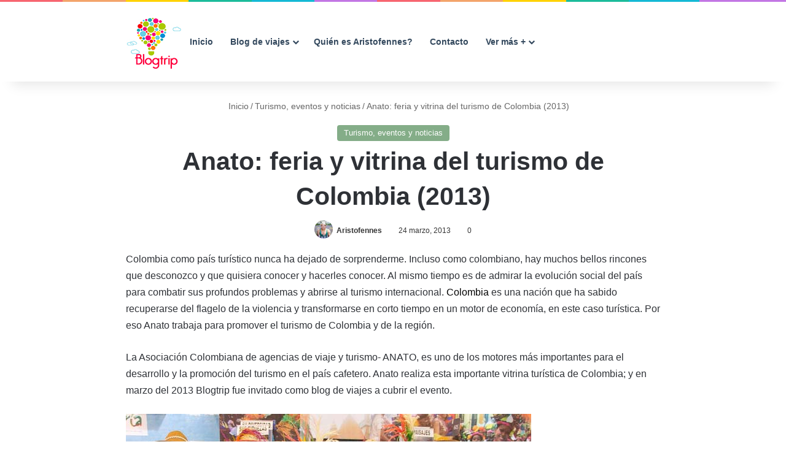

--- FILE ---
content_type: text/html; charset=UTF-8
request_url: https://blogtrip.org/anato-feria-vitrina-turismo-colombia/
body_size: 29952
content:
<!DOCTYPE html>
<html lang="es" class="" data-skin="light">
<head><meta charset="UTF-8" /><script>if(navigator.userAgent.match(/MSIE|Internet Explorer/i)||navigator.userAgent.match(/Trident\/7\..*?rv:11/i)){var href=document.location.href;if(!href.match(/[?&]nowprocket/)){if(href.indexOf("?")==-1){if(href.indexOf("#")==-1){document.location.href=href+"?nowprocket=1"}else{document.location.href=href.replace("#","?nowprocket=1#")}}else{if(href.indexOf("#")==-1){document.location.href=href+"&nowprocket=1"}else{document.location.href=href.replace("#","&nowprocket=1#")}}}}</script><script>(()=>{class RocketLazyLoadScripts{constructor(){this.v="2.0.4",this.userEvents=["keydown","keyup","mousedown","mouseup","mousemove","mouseover","mouseout","touchmove","touchstart","touchend","touchcancel","wheel","click","dblclick","input"],this.attributeEvents=["onblur","onclick","oncontextmenu","ondblclick","onfocus","onmousedown","onmouseenter","onmouseleave","onmousemove","onmouseout","onmouseover","onmouseup","onmousewheel","onscroll","onsubmit"]}async t(){this.i(),this.o(),/iP(ad|hone)/.test(navigator.userAgent)&&this.h(),this.u(),this.l(this),this.m(),this.k(this),this.p(this),this._(),await Promise.all([this.R(),this.L()]),this.lastBreath=Date.now(),this.S(this),this.P(),this.D(),this.O(),this.M(),await this.C(this.delayedScripts.normal),await this.C(this.delayedScripts.defer),await this.C(this.delayedScripts.async),await this.T(),await this.F(),await this.j(),await this.A(),window.dispatchEvent(new Event("rocket-allScriptsLoaded")),this.everythingLoaded=!0,this.lastTouchEnd&&await new Promise(t=>setTimeout(t,500-Date.now()+this.lastTouchEnd)),this.I(),this.H(),this.U(),this.W()}i(){this.CSPIssue=sessionStorage.getItem("rocketCSPIssue"),document.addEventListener("securitypolicyviolation",t=>{this.CSPIssue||"script-src-elem"!==t.violatedDirective||"data"!==t.blockedURI||(this.CSPIssue=!0,sessionStorage.setItem("rocketCSPIssue",!0))},{isRocket:!0})}o(){window.addEventListener("pageshow",t=>{this.persisted=t.persisted,this.realWindowLoadedFired=!0},{isRocket:!0}),window.addEventListener("pagehide",()=>{this.onFirstUserAction=null},{isRocket:!0})}h(){let t;function e(e){t=e}window.addEventListener("touchstart",e,{isRocket:!0}),window.addEventListener("touchend",function i(o){o.changedTouches[0]&&t.changedTouches[0]&&Math.abs(o.changedTouches[0].pageX-t.changedTouches[0].pageX)<10&&Math.abs(o.changedTouches[0].pageY-t.changedTouches[0].pageY)<10&&o.timeStamp-t.timeStamp<200&&(window.removeEventListener("touchstart",e,{isRocket:!0}),window.removeEventListener("touchend",i,{isRocket:!0}),"INPUT"===o.target.tagName&&"text"===o.target.type||(o.target.dispatchEvent(new TouchEvent("touchend",{target:o.target,bubbles:!0})),o.target.dispatchEvent(new MouseEvent("mouseover",{target:o.target,bubbles:!0})),o.target.dispatchEvent(new PointerEvent("click",{target:o.target,bubbles:!0,cancelable:!0,detail:1,clientX:o.changedTouches[0].clientX,clientY:o.changedTouches[0].clientY})),event.preventDefault()))},{isRocket:!0})}q(t){this.userActionTriggered||("mousemove"!==t.type||this.firstMousemoveIgnored?"keyup"===t.type||"mouseover"===t.type||"mouseout"===t.type||(this.userActionTriggered=!0,this.onFirstUserAction&&this.onFirstUserAction()):this.firstMousemoveIgnored=!0),"click"===t.type&&t.preventDefault(),t.stopPropagation(),t.stopImmediatePropagation(),"touchstart"===this.lastEvent&&"touchend"===t.type&&(this.lastTouchEnd=Date.now()),"click"===t.type&&(this.lastTouchEnd=0),this.lastEvent=t.type,t.composedPath&&t.composedPath()[0].getRootNode()instanceof ShadowRoot&&(t.rocketTarget=t.composedPath()[0]),this.savedUserEvents.push(t)}u(){this.savedUserEvents=[],this.userEventHandler=this.q.bind(this),this.userEvents.forEach(t=>window.addEventListener(t,this.userEventHandler,{passive:!1,isRocket:!0})),document.addEventListener("visibilitychange",this.userEventHandler,{isRocket:!0})}U(){this.userEvents.forEach(t=>window.removeEventListener(t,this.userEventHandler,{passive:!1,isRocket:!0})),document.removeEventListener("visibilitychange",this.userEventHandler,{isRocket:!0}),this.savedUserEvents.forEach(t=>{(t.rocketTarget||t.target).dispatchEvent(new window[t.constructor.name](t.type,t))})}m(){const t="return false",e=Array.from(this.attributeEvents,t=>"data-rocket-"+t),i="["+this.attributeEvents.join("],[")+"]",o="[data-rocket-"+this.attributeEvents.join("],[data-rocket-")+"]",s=(e,i,o)=>{o&&o!==t&&(e.setAttribute("data-rocket-"+i,o),e["rocket"+i]=new Function("event",o),e.setAttribute(i,t))};new MutationObserver(t=>{for(const n of t)"attributes"===n.type&&(n.attributeName.startsWith("data-rocket-")||this.everythingLoaded?n.attributeName.startsWith("data-rocket-")&&this.everythingLoaded&&this.N(n.target,n.attributeName.substring(12)):s(n.target,n.attributeName,n.target.getAttribute(n.attributeName))),"childList"===n.type&&n.addedNodes.forEach(t=>{if(t.nodeType===Node.ELEMENT_NODE)if(this.everythingLoaded)for(const i of[t,...t.querySelectorAll(o)])for(const t of i.getAttributeNames())e.includes(t)&&this.N(i,t.substring(12));else for(const e of[t,...t.querySelectorAll(i)])for(const t of e.getAttributeNames())this.attributeEvents.includes(t)&&s(e,t,e.getAttribute(t))})}).observe(document,{subtree:!0,childList:!0,attributeFilter:[...this.attributeEvents,...e]})}I(){this.attributeEvents.forEach(t=>{document.querySelectorAll("[data-rocket-"+t+"]").forEach(e=>{this.N(e,t)})})}N(t,e){const i=t.getAttribute("data-rocket-"+e);i&&(t.setAttribute(e,i),t.removeAttribute("data-rocket-"+e))}k(t){Object.defineProperty(HTMLElement.prototype,"onclick",{get(){return this.rocketonclick||null},set(e){this.rocketonclick=e,this.setAttribute(t.everythingLoaded?"onclick":"data-rocket-onclick","this.rocketonclick(event)")}})}S(t){function e(e,i){let o=e[i];e[i]=null,Object.defineProperty(e,i,{get:()=>o,set(s){t.everythingLoaded?o=s:e["rocket"+i]=o=s}})}e(document,"onreadystatechange"),e(window,"onload"),e(window,"onpageshow");try{Object.defineProperty(document,"readyState",{get:()=>t.rocketReadyState,set(e){t.rocketReadyState=e},configurable:!0}),document.readyState="loading"}catch(t){console.log("WPRocket DJE readyState conflict, bypassing")}}l(t){this.originalAddEventListener=EventTarget.prototype.addEventListener,this.originalRemoveEventListener=EventTarget.prototype.removeEventListener,this.savedEventListeners=[],EventTarget.prototype.addEventListener=function(e,i,o){o&&o.isRocket||!t.B(e,this)&&!t.userEvents.includes(e)||t.B(e,this)&&!t.userActionTriggered||e.startsWith("rocket-")||t.everythingLoaded?t.originalAddEventListener.call(this,e,i,o):(t.savedEventListeners.push({target:this,remove:!1,type:e,func:i,options:o}),"mouseenter"!==e&&"mouseleave"!==e||t.originalAddEventListener.call(this,e,t.savedUserEvents.push,o))},EventTarget.prototype.removeEventListener=function(e,i,o){o&&o.isRocket||!t.B(e,this)&&!t.userEvents.includes(e)||t.B(e,this)&&!t.userActionTriggered||e.startsWith("rocket-")||t.everythingLoaded?t.originalRemoveEventListener.call(this,e,i,o):t.savedEventListeners.push({target:this,remove:!0,type:e,func:i,options:o})}}J(t,e){this.savedEventListeners=this.savedEventListeners.filter(i=>{let o=i.type,s=i.target||window;return e!==o||t!==s||(this.B(o,s)&&(i.type="rocket-"+o),this.$(i),!1)})}H(){EventTarget.prototype.addEventListener=this.originalAddEventListener,EventTarget.prototype.removeEventListener=this.originalRemoveEventListener,this.savedEventListeners.forEach(t=>this.$(t))}$(t){t.remove?this.originalRemoveEventListener.call(t.target,t.type,t.func,t.options):this.originalAddEventListener.call(t.target,t.type,t.func,t.options)}p(t){let e;function i(e){return t.everythingLoaded?e:e.split(" ").map(t=>"load"===t||t.startsWith("load.")?"rocket-jquery-load":t).join(" ")}function o(o){function s(e){const s=o.fn[e];o.fn[e]=o.fn.init.prototype[e]=function(){return this[0]===window&&t.userActionTriggered&&("string"==typeof arguments[0]||arguments[0]instanceof String?arguments[0]=i(arguments[0]):"object"==typeof arguments[0]&&Object.keys(arguments[0]).forEach(t=>{const e=arguments[0][t];delete arguments[0][t],arguments[0][i(t)]=e})),s.apply(this,arguments),this}}if(o&&o.fn&&!t.allJQueries.includes(o)){const e={DOMContentLoaded:[],"rocket-DOMContentLoaded":[]};for(const t in e)document.addEventListener(t,()=>{e[t].forEach(t=>t())},{isRocket:!0});o.fn.ready=o.fn.init.prototype.ready=function(i){function s(){parseInt(o.fn.jquery)>2?setTimeout(()=>i.bind(document)(o)):i.bind(document)(o)}return"function"==typeof i&&(t.realDomReadyFired?!t.userActionTriggered||t.fauxDomReadyFired?s():e["rocket-DOMContentLoaded"].push(s):e.DOMContentLoaded.push(s)),o([])},s("on"),s("one"),s("off"),t.allJQueries.push(o)}e=o}t.allJQueries=[],o(window.jQuery),Object.defineProperty(window,"jQuery",{get:()=>e,set(t){o(t)}})}P(){const t=new Map;document.write=document.writeln=function(e){const i=document.currentScript,o=document.createRange(),s=i.parentElement;let n=t.get(i);void 0===n&&(n=i.nextSibling,t.set(i,n));const c=document.createDocumentFragment();o.setStart(c,0),c.appendChild(o.createContextualFragment(e)),s.insertBefore(c,n)}}async R(){return new Promise(t=>{this.userActionTriggered?t():this.onFirstUserAction=t})}async L(){return new Promise(t=>{document.addEventListener("DOMContentLoaded",()=>{this.realDomReadyFired=!0,t()},{isRocket:!0})})}async j(){return this.realWindowLoadedFired?Promise.resolve():new Promise(t=>{window.addEventListener("load",t,{isRocket:!0})})}M(){this.pendingScripts=[];this.scriptsMutationObserver=new MutationObserver(t=>{for(const e of t)e.addedNodes.forEach(t=>{"SCRIPT"!==t.tagName||t.noModule||t.isWPRocket||this.pendingScripts.push({script:t,promise:new Promise(e=>{const i=()=>{const i=this.pendingScripts.findIndex(e=>e.script===t);i>=0&&this.pendingScripts.splice(i,1),e()};t.addEventListener("load",i,{isRocket:!0}),t.addEventListener("error",i,{isRocket:!0}),setTimeout(i,1e3)})})})}),this.scriptsMutationObserver.observe(document,{childList:!0,subtree:!0})}async F(){await this.X(),this.pendingScripts.length?(await this.pendingScripts[0].promise,await this.F()):this.scriptsMutationObserver.disconnect()}D(){this.delayedScripts={normal:[],async:[],defer:[]},document.querySelectorAll("script[type$=rocketlazyloadscript]").forEach(t=>{t.hasAttribute("data-rocket-src")?t.hasAttribute("async")&&!1!==t.async?this.delayedScripts.async.push(t):t.hasAttribute("defer")&&!1!==t.defer||"module"===t.getAttribute("data-rocket-type")?this.delayedScripts.defer.push(t):this.delayedScripts.normal.push(t):this.delayedScripts.normal.push(t)})}async _(){await this.L();let t=[];document.querySelectorAll("script[type$=rocketlazyloadscript][data-rocket-src]").forEach(e=>{let i=e.getAttribute("data-rocket-src");if(i&&!i.startsWith("data:")){i.startsWith("//")&&(i=location.protocol+i);try{const o=new URL(i).origin;o!==location.origin&&t.push({src:o,crossOrigin:e.crossOrigin||"module"===e.getAttribute("data-rocket-type")})}catch(t){}}}),t=[...new Map(t.map(t=>[JSON.stringify(t),t])).values()],this.Y(t,"preconnect")}async G(t){if(await this.K(),!0!==t.noModule||!("noModule"in HTMLScriptElement.prototype))return new Promise(e=>{let i;function o(){(i||t).setAttribute("data-rocket-status","executed"),e()}try{if(navigator.userAgent.includes("Firefox/")||""===navigator.vendor||this.CSPIssue)i=document.createElement("script"),[...t.attributes].forEach(t=>{let e=t.nodeName;"type"!==e&&("data-rocket-type"===e&&(e="type"),"data-rocket-src"===e&&(e="src"),i.setAttribute(e,t.nodeValue))}),t.text&&(i.text=t.text),t.nonce&&(i.nonce=t.nonce),i.hasAttribute("src")?(i.addEventListener("load",o,{isRocket:!0}),i.addEventListener("error",()=>{i.setAttribute("data-rocket-status","failed-network"),e()},{isRocket:!0}),setTimeout(()=>{i.isConnected||e()},1)):(i.text=t.text,o()),i.isWPRocket=!0,t.parentNode.replaceChild(i,t);else{const i=t.getAttribute("data-rocket-type"),s=t.getAttribute("data-rocket-src");i?(t.type=i,t.removeAttribute("data-rocket-type")):t.removeAttribute("type"),t.addEventListener("load",o,{isRocket:!0}),t.addEventListener("error",i=>{this.CSPIssue&&i.target.src.startsWith("data:")?(console.log("WPRocket: CSP fallback activated"),t.removeAttribute("src"),this.G(t).then(e)):(t.setAttribute("data-rocket-status","failed-network"),e())},{isRocket:!0}),s?(t.fetchPriority="high",t.removeAttribute("data-rocket-src"),t.src=s):t.src="data:text/javascript;base64,"+window.btoa(unescape(encodeURIComponent(t.text)))}}catch(i){t.setAttribute("data-rocket-status","failed-transform"),e()}});t.setAttribute("data-rocket-status","skipped")}async C(t){const e=t.shift();return e?(e.isConnected&&await this.G(e),this.C(t)):Promise.resolve()}O(){this.Y([...this.delayedScripts.normal,...this.delayedScripts.defer,...this.delayedScripts.async],"preload")}Y(t,e){this.trash=this.trash||[];let i=!0;var o=document.createDocumentFragment();t.forEach(t=>{const s=t.getAttribute&&t.getAttribute("data-rocket-src")||t.src;if(s&&!s.startsWith("data:")){const n=document.createElement("link");n.href=s,n.rel=e,"preconnect"!==e&&(n.as="script",n.fetchPriority=i?"high":"low"),t.getAttribute&&"module"===t.getAttribute("data-rocket-type")&&(n.crossOrigin=!0),t.crossOrigin&&(n.crossOrigin=t.crossOrigin),t.integrity&&(n.integrity=t.integrity),t.nonce&&(n.nonce=t.nonce),o.appendChild(n),this.trash.push(n),i=!1}}),document.head.appendChild(o)}W(){this.trash.forEach(t=>t.remove())}async T(){try{document.readyState="interactive"}catch(t){}this.fauxDomReadyFired=!0;try{await this.K(),this.J(document,"readystatechange"),document.dispatchEvent(new Event("rocket-readystatechange")),await this.K(),document.rocketonreadystatechange&&document.rocketonreadystatechange(),await this.K(),this.J(document,"DOMContentLoaded"),document.dispatchEvent(new Event("rocket-DOMContentLoaded")),await this.K(),this.J(window,"DOMContentLoaded"),window.dispatchEvent(new Event("rocket-DOMContentLoaded"))}catch(t){console.error(t)}}async A(){try{document.readyState="complete"}catch(t){}try{await this.K(),this.J(document,"readystatechange"),document.dispatchEvent(new Event("rocket-readystatechange")),await this.K(),document.rocketonreadystatechange&&document.rocketonreadystatechange(),await this.K(),this.J(window,"load"),window.dispatchEvent(new Event("rocket-load")),await this.K(),window.rocketonload&&window.rocketonload(),await this.K(),this.allJQueries.forEach(t=>t(window).trigger("rocket-jquery-load")),await this.K(),this.J(window,"pageshow");const t=new Event("rocket-pageshow");t.persisted=this.persisted,window.dispatchEvent(t),await this.K(),window.rocketonpageshow&&window.rocketonpageshow({persisted:this.persisted})}catch(t){console.error(t)}}async K(){Date.now()-this.lastBreath>45&&(await this.X(),this.lastBreath=Date.now())}async X(){return document.hidden?new Promise(t=>setTimeout(t)):new Promise(t=>requestAnimationFrame(t))}B(t,e){return e===document&&"readystatechange"===t||(e===document&&"DOMContentLoaded"===t||(e===window&&"DOMContentLoaded"===t||(e===window&&"load"===t||e===window&&"pageshow"===t)))}static run(){(new RocketLazyLoadScripts).t()}}RocketLazyLoadScripts.run()})();</script>
	
	<link rel="profile" href="https://gmpg.org/xfn/11" />
	<script type="text/javascript">
/* <![CDATA[ */
(()=>{var e={};e.g=function(){if("object"==typeof globalThis)return globalThis;try{return this||new Function("return this")()}catch(e){if("object"==typeof window)return window}}(),function({ampUrl:n,isCustomizePreview:t,isAmpDevMode:r,noampQueryVarName:o,noampQueryVarValue:s,disabledStorageKey:i,mobileUserAgents:a,regexRegex:c}){if("undefined"==typeof sessionStorage)return;const d=new RegExp(c);if(!a.some((e=>{const n=e.match(d);return!(!n||!new RegExp(n[1],n[2]).test(navigator.userAgent))||navigator.userAgent.includes(e)})))return;e.g.addEventListener("DOMContentLoaded",(()=>{const e=document.getElementById("amp-mobile-version-switcher");if(!e)return;e.hidden=!1;const n=e.querySelector("a[href]");n&&n.addEventListener("click",(()=>{sessionStorage.removeItem(i)}))}));const g=r&&["paired-browsing-non-amp","paired-browsing-amp"].includes(window.name);if(sessionStorage.getItem(i)||t||g)return;const u=new URL(location.href),m=new URL(n);m.hash=u.hash,u.searchParams.has(o)&&s===u.searchParams.get(o)?sessionStorage.setItem(i,"1"):m.href!==u.href&&(window.stop(),location.replace(m.href))}({"ampUrl":"https:\/\/blogtrip.org\/anato-feria-vitrina-turismo-colombia\/amp\/","noampQueryVarName":"noamp","noampQueryVarValue":"mobile","disabledStorageKey":"amp_mobile_redirect_disabled","mobileUserAgents":["Mobile","Android","Silk\/","Kindle","BlackBerry","Opera Mini","Opera Mobi"],"regexRegex":"^\\\/((?:.|\\n)+)\\\/([i]*)$","isCustomizePreview":false,"isAmpDevMode":false})})();
/* ]]> */
</script>

<meta http-equiv='x-dns-prefetch-control' content='on'>
<link rel='dns-prefetch' href='//cdnjs.cloudflare.com' />
<link rel='dns-prefetch' href='//ajax.googleapis.com' />
<link rel='dns-prefetch' href='//fonts.googleapis.com' />
<link rel='dns-prefetch' href='//fonts.gstatic.com' />
<link rel='dns-prefetch' href='//s.gravatar.com' />
<link rel='dns-prefetch' href='//www.google-analytics.com' />
<meta name='robots' content='index, follow, max-image-preview:large, max-snippet:-1, max-video-preview:-1' />
	<style>img:is([sizes="auto" i], [sizes^="auto," i]) { contain-intrinsic-size: 3000px 1500px }</style>
	<!-- Etiqueta de Google (gtag.js) modo de consentimiento dataLayer añadido por Site Kit -->
<script type="text/javascript" id="google_gtagjs-js-consent-mode-data-layer">
/* <![CDATA[ */
window.dataLayer = window.dataLayer || [];function gtag(){dataLayer.push(arguments);}
gtag('consent', 'default', {"ad_personalization":"denied","ad_storage":"denied","ad_user_data":"denied","analytics_storage":"denied","functionality_storage":"denied","security_storage":"denied","personalization_storage":"denied","region":["AT","BE","BG","CH","CY","CZ","DE","DK","EE","ES","FI","FR","GB","GR","HR","HU","IE","IS","IT","LI","LT","LU","LV","MT","NL","NO","PL","PT","RO","SE","SI","SK"],"wait_for_update":500});
window._googlesitekitConsentCategoryMap = {"statistics":["analytics_storage"],"marketing":["ad_storage","ad_user_data","ad_personalization"],"functional":["functionality_storage","security_storage"],"preferences":["personalization_storage"]};
window._googlesitekitConsents = {"ad_personalization":"denied","ad_storage":"denied","ad_user_data":"denied","analytics_storage":"denied","functionality_storage":"denied","security_storage":"denied","personalization_storage":"denied","region":["AT","BE","BG","CH","CY","CZ","DE","DK","EE","ES","FI","FR","GB","GR","HR","HU","IE","IS","IT","LI","LT","LU","LV","MT","NL","NO","PL","PT","RO","SE","SI","SK"],"wait_for_update":500};
/* ]]> */
</script>
<!-- Fin de la etiqueta Google (gtag.js) modo de consentimiento dataLayer añadido por Site Kit -->

	<!-- This site is optimized with the Yoast SEO plugin v25.8 - https://yoast.com/wordpress/plugins/seo/ -->
	<title>Anato: feria y vitrina del turismo de Colombia (2013)</title>
	<meta name="description" content="Anato: feria y vitrina del turismo de Colombia. El evento nacional y regional mas importante del turismo colombiano y latinoamericano en Bogotá." />
	<link rel="canonical" href="https://blogtrip.org/anato-feria-vitrina-turismo-colombia/" />
	<meta property="og:locale" content="es_ES" />
	<meta property="og:type" content="article" />
	<meta property="og:title" content="Anato: feria y vitrina del turismo de Colombia (2013)" />
	<meta property="og:description" content="Anato: feria y vitrina del turismo de Colombia. El evento nacional y regional mas importante del turismo colombiano y latinoamericano en Bogotá." />
	<meta property="og:url" content="https://blogtrip.org/anato-feria-vitrina-turismo-colombia/" />
	<meta property="og:site_name" content="Blogtrip - El blog de viajes de Aristofennes" />
	<meta property="article:publisher" content="https://www.facebook.com/blogtrip.travel/" />
	<meta property="article:author" content="https://www.facebook.com/blogtrip.travel/" />
	<meta property="article:published_time" content="2013-03-24T08:42:34+00:00" />
	<meta property="article:modified_time" content="2020-08-07T10:42:42+00:00" />
	<meta property="og:image" content="https://blogtrip.org/wp-content/uploads/2016/04/grupo-folklorico-cultural-pacifico-colombia.jpg" />
	<meta property="og:image:width" content="660" />
	<meta property="og:image:height" content="400" />
	<meta property="og:image:type" content="image/jpeg" />
	<meta name="author" content="Aristofennes" />
	<meta name="twitter:card" content="summary_large_image" />
	<meta name="twitter:creator" content="@https://twitter.com/blogtrip" />
	<meta name="twitter:site" content="@blogtrip" />
	<meta name="twitter:label1" content="Escrito por" />
	<meta name="twitter:data1" content="Aristofennes" />
	<meta name="twitter:label2" content="Tiempo de lectura" />
	<meta name="twitter:data2" content="3 minutos" />
	<script type="application/ld+json" class="yoast-schema-graph">{"@context":"https://schema.org","@graph":[{"@type":"Article","@id":"https://blogtrip.org/anato-feria-vitrina-turismo-colombia/#article","isPartOf":{"@id":"https://blogtrip.org/anato-feria-vitrina-turismo-colombia/"},"author":{"name":"Aristofennes","@id":"https://blogtrip.org/#/schema/person/62c767be3c97169698dcd1aabd0a6dd5"},"headline":"Anato: feria y vitrina del turismo de Colombia (2013)","datePublished":"2013-03-24T08:42:34+00:00","dateModified":"2020-08-07T10:42:42+00:00","mainEntityOfPage":{"@id":"https://blogtrip.org/anato-feria-vitrina-turismo-colombia/"},"wordCount":686,"commentCount":0,"publisher":{"@id":"https://blogtrip.org/#/schema/person/62c767be3c97169698dcd1aabd0a6dd5"},"image":{"@id":"https://blogtrip.org/anato-feria-vitrina-turismo-colombia/#primaryimage"},"thumbnailUrl":"https://blogtrip.org/wp-content/uploads/2016/04/grupo-folklorico-cultural-pacifico-colombia.jpg","articleSection":["Turismo, eventos y noticias"],"inLanguage":"es","potentialAction":[{"@type":"CommentAction","name":"Comment","target":["https://blogtrip.org/anato-feria-vitrina-turismo-colombia/#respond"]}]},{"@type":"WebPage","@id":"https://blogtrip.org/anato-feria-vitrina-turismo-colombia/","url":"https://blogtrip.org/anato-feria-vitrina-turismo-colombia/","name":"Anato: feria y vitrina del turismo de Colombia (2013)","isPartOf":{"@id":"https://blogtrip.org/#website"},"primaryImageOfPage":{"@id":"https://blogtrip.org/anato-feria-vitrina-turismo-colombia/#primaryimage"},"image":{"@id":"https://blogtrip.org/anato-feria-vitrina-turismo-colombia/#primaryimage"},"thumbnailUrl":"https://blogtrip.org/wp-content/uploads/2016/04/grupo-folklorico-cultural-pacifico-colombia.jpg","datePublished":"2013-03-24T08:42:34+00:00","dateModified":"2020-08-07T10:42:42+00:00","description":"Anato: feria y vitrina del turismo de Colombia. El evento nacional y regional mas importante del turismo colombiano y latinoamericano en Bogotá.","breadcrumb":{"@id":"https://blogtrip.org/anato-feria-vitrina-turismo-colombia/#breadcrumb"},"inLanguage":"es","potentialAction":[{"@type":"ReadAction","target":["https://blogtrip.org/anato-feria-vitrina-turismo-colombia/"]}]},{"@type":"ImageObject","inLanguage":"es","@id":"https://blogtrip.org/anato-feria-vitrina-turismo-colombia/#primaryimage","url":"https://blogtrip.org/wp-content/uploads/2016/04/grupo-folklorico-cultural-pacifico-colombia.jpg","contentUrl":"https://blogtrip.org/wp-content/uploads/2016/04/grupo-folklorico-cultural-pacifico-colombia.jpg","width":660,"height":400,"caption":"Grupo folklórico y cultural del pacífico de Colombia"},{"@type":"BreadcrumbList","@id":"https://blogtrip.org/anato-feria-vitrina-turismo-colombia/#breadcrumb","itemListElement":[{"@type":"ListItem","position":1,"name":"Portada","item":"https://blogtrip.org/"},{"@type":"ListItem","position":2,"name":"Anato: feria y vitrina del turismo de Colombia (2013)"}]},{"@type":"WebSite","@id":"https://blogtrip.org/#website","url":"https://blogtrip.org/","name":"Blogtrip - El blog de viajes de Aristofennes por el mundo","description":"Blog de viajes de Aristofennes, blogger viajero por el mundo","publisher":{"@id":"https://blogtrip.org/#/schema/person/62c767be3c97169698dcd1aabd0a6dd5"},"alternateName":"Blogtrip - El blog de viajes de Aristofennes por el mundo","potentialAction":[{"@type":"SearchAction","target":{"@type":"EntryPoint","urlTemplate":"https://blogtrip.org/?s={search_term_string}"},"query-input":{"@type":"PropertyValueSpecification","valueRequired":true,"valueName":"search_term_string"}}],"inLanguage":"es"},{"@type":["Person","Organization"],"@id":"https://blogtrip.org/#/schema/person/62c767be3c97169698dcd1aabd0a6dd5","name":"Aristofennes","image":{"@type":"ImageObject","inLanguage":"es","@id":"https://blogtrip.org/#/schema/person/image/","url":"https://blogtrip.org/wp-content/uploads/2017/04/blogtrip-el-blog-de-viajes-de-aristofennes-hq.jpg","contentUrl":"https://blogtrip.org/wp-content/uploads/2017/04/blogtrip-el-blog-de-viajes-de-aristofennes-hq.jpg","width":303,"height":400,"caption":"Aristofennes"},"logo":{"@id":"https://blogtrip.org/#/schema/person/image/"},"description":"Con alma de aventurero, viajar hace parte de mi estilo de vida. Descubrir el mundo permite de descubrirme a mí mismo. Amante de la fotografía y de la videografía de viajes. Soñador y sensible al mundo.","sameAs":["https://blogtrip.org/","https://www.facebook.com/blogtrip.travel/","https://www.instagram.com/blogtrip/","https://www.linkedin.com/in/blogtrip/","https://pinterest.com/blogviajes/","https://x.com/https://twitter.com/blogtrip","https://www.youtube.com/c/blogtrip"],"url":"https://blogtrip.org/author/aristofennes_blogtrip/"}]}</script>
	<!-- / Yoast SEO plugin. -->


<link rel='dns-prefetch' href='//www.googletagmanager.com' />
<link rel='dns-prefetch' href='//pagead2.googlesyndication.com' />

<link rel="alternate" type="application/rss+xml" title="Blogtrip - El blog de viajes de Aristofennes &raquo; Feed" href="https://blogtrip.org/feed/" />
<link rel="alternate" type="application/rss+xml" title="Blogtrip - El blog de viajes de Aristofennes &raquo; Feed de los comentarios" href="https://blogtrip.org/comments/feed/" />
<link rel="alternate" type="application/rss+xml" title="Blogtrip - El blog de viajes de Aristofennes &raquo; Comentario Anato: feria y vitrina del turismo de Colombia (2013) del feed" href="https://blogtrip.org/anato-feria-vitrina-turismo-colombia/feed/" />

		<style type="text/css">
			:root{				
			--tie-preset-gradient-1: linear-gradient(135deg, rgba(6, 147, 227, 1) 0%, rgb(155, 81, 224) 100%);
			--tie-preset-gradient-2: linear-gradient(135deg, rgb(122, 220, 180) 0%, rgb(0, 208, 130) 100%);
			--tie-preset-gradient-3: linear-gradient(135deg, rgba(252, 185, 0, 1) 0%, rgba(255, 105, 0, 1) 100%);
			--tie-preset-gradient-4: linear-gradient(135deg, rgba(255, 105, 0, 1) 0%, rgb(207, 46, 46) 100%);
			--tie-preset-gradient-5: linear-gradient(135deg, rgb(238, 238, 238) 0%, rgb(169, 184, 195) 100%);
			--tie-preset-gradient-6: linear-gradient(135deg, rgb(74, 234, 220) 0%, rgb(151, 120, 209) 20%, rgb(207, 42, 186) 40%, rgb(238, 44, 130) 60%, rgb(251, 105, 98) 80%, rgb(254, 248, 76) 100%);
			--tie-preset-gradient-7: linear-gradient(135deg, rgb(255, 206, 236) 0%, rgb(152, 150, 240) 100%);
			--tie-preset-gradient-8: linear-gradient(135deg, rgb(254, 205, 165) 0%, rgb(254, 45, 45) 50%, rgb(107, 0, 62) 100%);
			--tie-preset-gradient-9: linear-gradient(135deg, rgb(255, 203, 112) 0%, rgb(199, 81, 192) 50%, rgb(65, 88, 208) 100%);
			--tie-preset-gradient-10: linear-gradient(135deg, rgb(255, 245, 203) 0%, rgb(182, 227, 212) 50%, rgb(51, 167, 181) 100%);
			--tie-preset-gradient-11: linear-gradient(135deg, rgb(202, 248, 128) 0%, rgb(113, 206, 126) 100%);
			--tie-preset-gradient-12: linear-gradient(135deg, rgb(2, 3, 129) 0%, rgb(40, 116, 252) 100%);
			--tie-preset-gradient-13: linear-gradient(135deg, #4D34FA, #ad34fa);
			--tie-preset-gradient-14: linear-gradient(135deg, #0057FF, #31B5FF);
			--tie-preset-gradient-15: linear-gradient(135deg, #FF007A, #FF81BD);
			--tie-preset-gradient-16: linear-gradient(135deg, #14111E, #4B4462);
			--tie-preset-gradient-17: linear-gradient(135deg, #F32758, #FFC581);

			
					--main-nav-background: #FFFFFF;
					--main-nav-secondry-background: rgba(0,0,0,0.03);
					--main-nav-primary-color: #0088ff;
					--main-nav-contrast-primary-color: #FFFFFF;
					--main-nav-text-color: #2c2f34;
					--main-nav-secondry-text-color: rgba(0,0,0,0.5);
					--main-nav-main-border-color: rgba(0,0,0,0.1);
					--main-nav-secondry-border-color: rgba(0,0,0,0.08);
				--tie-buttons-radius: 100px;
			}
		</style>
	<meta name="viewport" content="width=device-width, initial-scale=1.0" /><link rel='stylesheet' id='wp-block-library-css' href='https://blogtrip.org/wp-includes/css/dist/block-library/style.min.css?ver=6.8.3' type='text/css' media='all' />
<style id='wp-block-library-theme-inline-css' type='text/css'>
.wp-block-audio :where(figcaption){color:#555;font-size:13px;text-align:center}.is-dark-theme .wp-block-audio :where(figcaption){color:#ffffffa6}.wp-block-audio{margin:0 0 1em}.wp-block-code{border:1px solid #ccc;border-radius:4px;font-family:Menlo,Consolas,monaco,monospace;padding:.8em 1em}.wp-block-embed :where(figcaption){color:#555;font-size:13px;text-align:center}.is-dark-theme .wp-block-embed :where(figcaption){color:#ffffffa6}.wp-block-embed{margin:0 0 1em}.blocks-gallery-caption{color:#555;font-size:13px;text-align:center}.is-dark-theme .blocks-gallery-caption{color:#ffffffa6}:root :where(.wp-block-image figcaption){color:#555;font-size:13px;text-align:center}.is-dark-theme :root :where(.wp-block-image figcaption){color:#ffffffa6}.wp-block-image{margin:0 0 1em}.wp-block-pullquote{border-bottom:4px solid;border-top:4px solid;color:currentColor;margin-bottom:1.75em}.wp-block-pullquote cite,.wp-block-pullquote footer,.wp-block-pullquote__citation{color:currentColor;font-size:.8125em;font-style:normal;text-transform:uppercase}.wp-block-quote{border-left:.25em solid;margin:0 0 1.75em;padding-left:1em}.wp-block-quote cite,.wp-block-quote footer{color:currentColor;font-size:.8125em;font-style:normal;position:relative}.wp-block-quote:where(.has-text-align-right){border-left:none;border-right:.25em solid;padding-left:0;padding-right:1em}.wp-block-quote:where(.has-text-align-center){border:none;padding-left:0}.wp-block-quote.is-large,.wp-block-quote.is-style-large,.wp-block-quote:where(.is-style-plain){border:none}.wp-block-search .wp-block-search__label{font-weight:700}.wp-block-search__button{border:1px solid #ccc;padding:.375em .625em}:where(.wp-block-group.has-background){padding:1.25em 2.375em}.wp-block-separator.has-css-opacity{opacity:.4}.wp-block-separator{border:none;border-bottom:2px solid;margin-left:auto;margin-right:auto}.wp-block-separator.has-alpha-channel-opacity{opacity:1}.wp-block-separator:not(.is-style-wide):not(.is-style-dots){width:100px}.wp-block-separator.has-background:not(.is-style-dots){border-bottom:none;height:1px}.wp-block-separator.has-background:not(.is-style-wide):not(.is-style-dots){height:2px}.wp-block-table{margin:0 0 1em}.wp-block-table td,.wp-block-table th{word-break:normal}.wp-block-table :where(figcaption){color:#555;font-size:13px;text-align:center}.is-dark-theme .wp-block-table :where(figcaption){color:#ffffffa6}.wp-block-video :where(figcaption){color:#555;font-size:13px;text-align:center}.is-dark-theme .wp-block-video :where(figcaption){color:#ffffffa6}.wp-block-video{margin:0 0 1em}:root :where(.wp-block-template-part.has-background){margin-bottom:0;margin-top:0;padding:1.25em 2.375em}
</style>
<style id='classic-theme-styles-inline-css' type='text/css'>
/*! This file is auto-generated */
.wp-block-button__link{color:#fff;background-color:#32373c;border-radius:9999px;box-shadow:none;text-decoration:none;padding:calc(.667em + 2px) calc(1.333em + 2px);font-size:1.125em}.wp-block-file__button{background:#32373c;color:#fff;text-decoration:none}
</style>
<style id='global-styles-inline-css' type='text/css'>
:root{--wp--preset--aspect-ratio--square: 1;--wp--preset--aspect-ratio--4-3: 4/3;--wp--preset--aspect-ratio--3-4: 3/4;--wp--preset--aspect-ratio--3-2: 3/2;--wp--preset--aspect-ratio--2-3: 2/3;--wp--preset--aspect-ratio--16-9: 16/9;--wp--preset--aspect-ratio--9-16: 9/16;--wp--preset--color--black: #000000;--wp--preset--color--cyan-bluish-gray: #abb8c3;--wp--preset--color--white: #ffffff;--wp--preset--color--pale-pink: #f78da7;--wp--preset--color--vivid-red: #cf2e2e;--wp--preset--color--luminous-vivid-orange: #ff6900;--wp--preset--color--luminous-vivid-amber: #fcb900;--wp--preset--color--light-green-cyan: #7bdcb5;--wp--preset--color--vivid-green-cyan: #00d084;--wp--preset--color--pale-cyan-blue: #8ed1fc;--wp--preset--color--vivid-cyan-blue: #0693e3;--wp--preset--color--vivid-purple: #9b51e0;--wp--preset--color--global-color: #83ad87;--wp--preset--gradient--vivid-cyan-blue-to-vivid-purple: linear-gradient(135deg,rgba(6,147,227,1) 0%,rgb(155,81,224) 100%);--wp--preset--gradient--light-green-cyan-to-vivid-green-cyan: linear-gradient(135deg,rgb(122,220,180) 0%,rgb(0,208,130) 100%);--wp--preset--gradient--luminous-vivid-amber-to-luminous-vivid-orange: linear-gradient(135deg,rgba(252,185,0,1) 0%,rgba(255,105,0,1) 100%);--wp--preset--gradient--luminous-vivid-orange-to-vivid-red: linear-gradient(135deg,rgba(255,105,0,1) 0%,rgb(207,46,46) 100%);--wp--preset--gradient--very-light-gray-to-cyan-bluish-gray: linear-gradient(135deg,rgb(238,238,238) 0%,rgb(169,184,195) 100%);--wp--preset--gradient--cool-to-warm-spectrum: linear-gradient(135deg,rgb(74,234,220) 0%,rgb(151,120,209) 20%,rgb(207,42,186) 40%,rgb(238,44,130) 60%,rgb(251,105,98) 80%,rgb(254,248,76) 100%);--wp--preset--gradient--blush-light-purple: linear-gradient(135deg,rgb(255,206,236) 0%,rgb(152,150,240) 100%);--wp--preset--gradient--blush-bordeaux: linear-gradient(135deg,rgb(254,205,165) 0%,rgb(254,45,45) 50%,rgb(107,0,62) 100%);--wp--preset--gradient--luminous-dusk: linear-gradient(135deg,rgb(255,203,112) 0%,rgb(199,81,192) 50%,rgb(65,88,208) 100%);--wp--preset--gradient--pale-ocean: linear-gradient(135deg,rgb(255,245,203) 0%,rgb(182,227,212) 50%,rgb(51,167,181) 100%);--wp--preset--gradient--electric-grass: linear-gradient(135deg,rgb(202,248,128) 0%,rgb(113,206,126) 100%);--wp--preset--gradient--midnight: linear-gradient(135deg,rgb(2,3,129) 0%,rgb(40,116,252) 100%);--wp--preset--font-size--small: 13px;--wp--preset--font-size--medium: 20px;--wp--preset--font-size--large: 36px;--wp--preset--font-size--x-large: 42px;--wp--preset--spacing--20: 0.44rem;--wp--preset--spacing--30: 0.67rem;--wp--preset--spacing--40: 1rem;--wp--preset--spacing--50: 1.5rem;--wp--preset--spacing--60: 2.25rem;--wp--preset--spacing--70: 3.38rem;--wp--preset--spacing--80: 5.06rem;--wp--preset--shadow--natural: 6px 6px 9px rgba(0, 0, 0, 0.2);--wp--preset--shadow--deep: 12px 12px 50px rgba(0, 0, 0, 0.4);--wp--preset--shadow--sharp: 6px 6px 0px rgba(0, 0, 0, 0.2);--wp--preset--shadow--outlined: 6px 6px 0px -3px rgba(255, 255, 255, 1), 6px 6px rgba(0, 0, 0, 1);--wp--preset--shadow--crisp: 6px 6px 0px rgba(0, 0, 0, 1);}:where(.is-layout-flex){gap: 0.5em;}:where(.is-layout-grid){gap: 0.5em;}body .is-layout-flex{display: flex;}.is-layout-flex{flex-wrap: wrap;align-items: center;}.is-layout-flex > :is(*, div){margin: 0;}body .is-layout-grid{display: grid;}.is-layout-grid > :is(*, div){margin: 0;}:where(.wp-block-columns.is-layout-flex){gap: 2em;}:where(.wp-block-columns.is-layout-grid){gap: 2em;}:where(.wp-block-post-template.is-layout-flex){gap: 1.25em;}:where(.wp-block-post-template.is-layout-grid){gap: 1.25em;}.has-black-color{color: var(--wp--preset--color--black) !important;}.has-cyan-bluish-gray-color{color: var(--wp--preset--color--cyan-bluish-gray) !important;}.has-white-color{color: var(--wp--preset--color--white) !important;}.has-pale-pink-color{color: var(--wp--preset--color--pale-pink) !important;}.has-vivid-red-color{color: var(--wp--preset--color--vivid-red) !important;}.has-luminous-vivid-orange-color{color: var(--wp--preset--color--luminous-vivid-orange) !important;}.has-luminous-vivid-amber-color{color: var(--wp--preset--color--luminous-vivid-amber) !important;}.has-light-green-cyan-color{color: var(--wp--preset--color--light-green-cyan) !important;}.has-vivid-green-cyan-color{color: var(--wp--preset--color--vivid-green-cyan) !important;}.has-pale-cyan-blue-color{color: var(--wp--preset--color--pale-cyan-blue) !important;}.has-vivid-cyan-blue-color{color: var(--wp--preset--color--vivid-cyan-blue) !important;}.has-vivid-purple-color{color: var(--wp--preset--color--vivid-purple) !important;}.has-black-background-color{background-color: var(--wp--preset--color--black) !important;}.has-cyan-bluish-gray-background-color{background-color: var(--wp--preset--color--cyan-bluish-gray) !important;}.has-white-background-color{background-color: var(--wp--preset--color--white) !important;}.has-pale-pink-background-color{background-color: var(--wp--preset--color--pale-pink) !important;}.has-vivid-red-background-color{background-color: var(--wp--preset--color--vivid-red) !important;}.has-luminous-vivid-orange-background-color{background-color: var(--wp--preset--color--luminous-vivid-orange) !important;}.has-luminous-vivid-amber-background-color{background-color: var(--wp--preset--color--luminous-vivid-amber) !important;}.has-light-green-cyan-background-color{background-color: var(--wp--preset--color--light-green-cyan) !important;}.has-vivid-green-cyan-background-color{background-color: var(--wp--preset--color--vivid-green-cyan) !important;}.has-pale-cyan-blue-background-color{background-color: var(--wp--preset--color--pale-cyan-blue) !important;}.has-vivid-cyan-blue-background-color{background-color: var(--wp--preset--color--vivid-cyan-blue) !important;}.has-vivid-purple-background-color{background-color: var(--wp--preset--color--vivid-purple) !important;}.has-black-border-color{border-color: var(--wp--preset--color--black) !important;}.has-cyan-bluish-gray-border-color{border-color: var(--wp--preset--color--cyan-bluish-gray) !important;}.has-white-border-color{border-color: var(--wp--preset--color--white) !important;}.has-pale-pink-border-color{border-color: var(--wp--preset--color--pale-pink) !important;}.has-vivid-red-border-color{border-color: var(--wp--preset--color--vivid-red) !important;}.has-luminous-vivid-orange-border-color{border-color: var(--wp--preset--color--luminous-vivid-orange) !important;}.has-luminous-vivid-amber-border-color{border-color: var(--wp--preset--color--luminous-vivid-amber) !important;}.has-light-green-cyan-border-color{border-color: var(--wp--preset--color--light-green-cyan) !important;}.has-vivid-green-cyan-border-color{border-color: var(--wp--preset--color--vivid-green-cyan) !important;}.has-pale-cyan-blue-border-color{border-color: var(--wp--preset--color--pale-cyan-blue) !important;}.has-vivid-cyan-blue-border-color{border-color: var(--wp--preset--color--vivid-cyan-blue) !important;}.has-vivid-purple-border-color{border-color: var(--wp--preset--color--vivid-purple) !important;}.has-vivid-cyan-blue-to-vivid-purple-gradient-background{background: var(--wp--preset--gradient--vivid-cyan-blue-to-vivid-purple) !important;}.has-light-green-cyan-to-vivid-green-cyan-gradient-background{background: var(--wp--preset--gradient--light-green-cyan-to-vivid-green-cyan) !important;}.has-luminous-vivid-amber-to-luminous-vivid-orange-gradient-background{background: var(--wp--preset--gradient--luminous-vivid-amber-to-luminous-vivid-orange) !important;}.has-luminous-vivid-orange-to-vivid-red-gradient-background{background: var(--wp--preset--gradient--luminous-vivid-orange-to-vivid-red) !important;}.has-very-light-gray-to-cyan-bluish-gray-gradient-background{background: var(--wp--preset--gradient--very-light-gray-to-cyan-bluish-gray) !important;}.has-cool-to-warm-spectrum-gradient-background{background: var(--wp--preset--gradient--cool-to-warm-spectrum) !important;}.has-blush-light-purple-gradient-background{background: var(--wp--preset--gradient--blush-light-purple) !important;}.has-blush-bordeaux-gradient-background{background: var(--wp--preset--gradient--blush-bordeaux) !important;}.has-luminous-dusk-gradient-background{background: var(--wp--preset--gradient--luminous-dusk) !important;}.has-pale-ocean-gradient-background{background: var(--wp--preset--gradient--pale-ocean) !important;}.has-electric-grass-gradient-background{background: var(--wp--preset--gradient--electric-grass) !important;}.has-midnight-gradient-background{background: var(--wp--preset--gradient--midnight) !important;}.has-small-font-size{font-size: var(--wp--preset--font-size--small) !important;}.has-medium-font-size{font-size: var(--wp--preset--font-size--medium) !important;}.has-large-font-size{font-size: var(--wp--preset--font-size--large) !important;}.has-x-large-font-size{font-size: var(--wp--preset--font-size--x-large) !important;}
:where(.wp-block-post-template.is-layout-flex){gap: 1.25em;}:where(.wp-block-post-template.is-layout-grid){gap: 1.25em;}
:where(.wp-block-columns.is-layout-flex){gap: 2em;}:where(.wp-block-columns.is-layout-grid){gap: 2em;}
:root :where(.wp-block-pullquote){font-size: 1.5em;line-height: 1.6;}
</style>
<link data-minify="1" rel='stylesheet' id='taqyeem-buttons-style-css' href='https://blogtrip.org/wp-content/cache/min/1/wp-content/plugins/taqyeem-buttons/assets/style.css?ver=1751470484' type='text/css' media='all' />
<link rel='stylesheet' id='tie-css-base-css' href='https://blogtrip.org/wp-content/themes/jannah/assets/css/base.min.css?ver=7.5.1' type='text/css' media='all' />
<link rel='stylesheet' id='tie-css-styles-css' href='https://blogtrip.org/wp-content/cache/background-css/1/blogtrip.org/wp-content/themes/jannah/assets/css/style.min.css?ver=7.5.1&wpr_t=1769003688' type='text/css' media='all' />
<link rel='stylesheet' id='tie-css-widgets-css' href='https://blogtrip.org/wp-content/themes/jannah/assets/css/widgets.min.css?ver=7.5.1' type='text/css' media='all' />
<link data-minify="1" rel='stylesheet' id='tie-css-helpers-css' href='https://blogtrip.org/wp-content/cache/min/1/wp-content/themes/jannah/assets/css/helpers.min.css?ver=1751470484' type='text/css' media='all' />
<link data-minify="1" rel='stylesheet' id='tie-fontawesome5-css' href='https://blogtrip.org/wp-content/cache/min/1/wp-content/themes/jannah/assets/css/fontawesome.css?ver=1751470484' type='text/css' media='all' />
<link data-minify="1" rel='stylesheet' id='tie-css-ilightbox-css' href='https://blogtrip.org/wp-content/cache/background-css/1/blogtrip.org/wp-content/cache/min/1/wp-content/themes/jannah/assets/ilightbox/light-skin/skin.css?ver=1751470484&wpr_t=1769003688' type='text/css' media='all' />
<link rel='stylesheet' id='tie-css-shortcodes-css' href='https://blogtrip.org/wp-content/themes/jannah/assets/css/plugins/shortcodes.min.css?ver=7.5.1' type='text/css' media='all' />
<link rel='stylesheet' id='tie-css-single-css' href='https://blogtrip.org/wp-content/themes/jannah/assets/css/single.min.css?ver=7.5.1' type='text/css' media='all' />
<link rel='stylesheet' id='tie-css-print-css' href='https://blogtrip.org/wp-content/themes/jannah/assets/css/print.css?ver=7.5.1' type='text/css' media='print' />
<link rel='stylesheet' id='taqyeem-styles-css' href='https://blogtrip.org/wp-content/themes/jannah/assets/css/plugins/taqyeem.min.css?ver=7.5.1' type='text/css' media='all' />
<style id='taqyeem-styles-inline-css' type='text/css'>
#main-nav .main-menu > ul > li > a{font-size: 14px;}#mobile-menu li a{font-size: 13px;}#breadcrumb{font-size: 14px;}#the-post .entry-content,#the-post .entry-content p{font-size: 16px;}#the-post .entry-content blockquote,#the-post .entry-content blockquote p{font-size: 16px;}#tie-body{background-color: #ffffff;}:root:root{--brand-color: #83ad87;--dark-brand-color: #517b55;--bright-color: #FFFFFF;--base-color: #2c2f34;}#reading-position-indicator{box-shadow: 0 0 10px rgba( 131,173,135,0.7);}:root:root{--brand-color: #83ad87;--dark-brand-color: #517b55;--bright-color: #FFFFFF;--base-color: #2c2f34;}#reading-position-indicator{box-shadow: 0 0 10px rgba( 131,173,135,0.7);}#content a:hover{text-decoration: underline !important;}#header-notification-bar{background: var( --tie-preset-gradient-10 );}#top-nav,.search-in-top-nav{--tie-buttons-color: #ffffff;--tie-buttons-border-color: #ffffff;--tie-buttons-text: #000000;--tie-buttons-hover-color: #e1e1e1;}#top-nav a:hover,#top-nav .menu li:hover > a,#top-nav .menu > .tie-current-menu > a,#top-nav .components > li:hover > a,#top-nav .components #search-submit:hover,#autocomplete-suggestions.search-in-top-nav .post-title a:hover{color: #ffffff;}#main-nav a:not(:hover),#main-nav a.social-link:not(:hover) span,#main-nav .dropdown-social-icons li a span,#autocomplete-suggestions.search-in-main-nav a{color: #34495e;}.main-nav,.search-in-main-nav{--main-nav-primary-color: #9ebaa0;--tie-buttons-color: #9ebaa0;--tie-buttons-border-color: #9ebaa0;--tie-buttons-text: #FFFFFF;--tie-buttons-hover-color: #809c82;}#main-nav .mega-links-head:after,#main-nav .cats-horizontal a.is-active,#main-nav .cats-horizontal a:hover,#main-nav .spinner > div{background-color: #9ebaa0;}#main-nav .menu ul li:hover > a,#main-nav .menu ul li.current-menu-item:not(.mega-link-column) > a,#main-nav .components a:hover,#main-nav .components > li:hover > a,#main-nav #search-submit:hover,#main-nav .cats-vertical a.is-active,#main-nav .cats-vertical a:hover,#main-nav .mega-menu .post-meta a:hover,#main-nav .mega-menu .post-box-title a:hover,#autocomplete-suggestions.search-in-main-nav a:hover,#main-nav .spinner-circle:after{color: #9ebaa0;}#main-nav .menu > li.tie-current-menu > a,#main-nav .menu > li:hover > a,.theme-header #main-nav .mega-menu .cats-horizontal a.is-active,.theme-header #main-nav .mega-menu .cats-horizontal a:hover{color: #FFFFFF;}#main-nav .menu > li.tie-current-menu > a:before,#main-nav .menu > li:hover > a:before{border-top-color: #FFFFFF;}#main-nav,#main-nav input,#main-nav #search-submit,#main-nav .fa-spinner,#main-nav .comp-sub-menu,#main-nav .tie-weather-widget{color: #6dba71;}#main-nav input::-moz-placeholder{color: #6dba71;}#main-nav input:-moz-placeholder{color: #6dba71;}#main-nav input:-ms-input-placeholder{color: #6dba71;}#main-nav input::-webkit-input-placeholder{color: #6dba71;}#main-nav .mega-menu .post-meta,#main-nav .mega-menu .post-meta a,#autocomplete-suggestions.search-in-main-nav .post-meta{color: rgba(109,186,113,0.6);}#main-nav .weather-icon .icon-cloud,#main-nav .weather-icon .icon-basecloud-bg,#main-nav .weather-icon .icon-cloud-behind{color: #6dba71 !important;}#the-post .entry-content a:not(.shortc-button):hover{color: #529e58 !important;}q cite,blockquote cite,q:before,blockquote:before,.wp-block-quote cite,.wp-block-quote footer{color: #66ad6c;}blockquote.quote-light{border-color: #66ad6c;}blockquote.quote-light,blockquote.quote-simple,q,blockquote{color: #34495e;}#footer .site-info a:not(:hover){color: #6dad71;}#footer .site-info a:hover{color: #ffffff;}a#go-to-top{background-color: #607f6b;}a#go-to-top{color: #f1c40f;}.tie-cat-17,.tie-cat-item-17 > span{background-color:#e67e22 !important;color:#FFFFFF !important;}.tie-cat-17:after{border-top-color:#e67e22 !important;}.tie-cat-17:hover{background-color:#c86004 !important;}.tie-cat-17:hover:after{border-top-color:#c86004 !important;}.tie-cat-26,.tie-cat-item-26 > span{background-color:#2ecc71 !important;color:#FFFFFF !important;}.tie-cat-26:after{border-top-color:#2ecc71 !important;}.tie-cat-26:hover{background-color:#10ae53 !important;}.tie-cat-26:hover:after{border-top-color:#10ae53 !important;}.tie-cat-30,.tie-cat-item-30 > span{background-color:#9b59b6 !important;color:#FFFFFF !important;}.tie-cat-30:after{border-top-color:#9b59b6 !important;}.tie-cat-30:hover{background-color:#7d3b98 !important;}.tie-cat-30:hover:after{border-top-color:#7d3b98 !important;}.tie-cat-31,.tie-cat-item-31 > span{background-color:#34495e !important;color:#FFFFFF !important;}.tie-cat-31:after{border-top-color:#34495e !important;}.tie-cat-31:hover{background-color:#162b40 !important;}.tie-cat-31:hover:after{border-top-color:#162b40 !important;}.tie-cat-33,.tie-cat-item-33 > span{background-color:#795548 !important;color:#FFFFFF !important;}.tie-cat-33:after{border-top-color:#795548 !important;}.tie-cat-33:hover{background-color:#5b372a !important;}.tie-cat-33:hover:after{border-top-color:#5b372a !important;}.tie-cat-34,.tie-cat-item-34 > span{background-color:#4CAF50 !important;color:#FFFFFF !important;}.tie-cat-34:after{border-top-color:#4CAF50 !important;}.tie-cat-34:hover{background-color:#2e9132 !important;}.tie-cat-34:hover:after{border-top-color:#2e9132 !important;}@media (min-width: 1200px){.container{width: auto;}}.boxed-layout #tie-wrapper,.boxed-layout .fixed-nav{max-width: 930px;}@media (min-width: 900px){.container,.wide-next-prev-slider-wrapper .slider-main-container{max-width: 900px;}}.entry q,blockquote { background:#eee; color:#454545}.entry q::before,.entry blockquote::before { color:#ffffff;}.entry q a,.entry blockquote a { color: #0000ff;}.entry q a:hover,.entry blockquote a:hover { color:#454545;}.entry q cite,.entry blockquote cite { color:#808080;}
</style>
<style id='rocket-lazyload-inline-css' type='text/css'>
.rll-youtube-player{position:relative;padding-bottom:56.23%;height:0;overflow:hidden;max-width:100%;}.rll-youtube-player:focus-within{outline: 2px solid currentColor;outline-offset: 5px;}.rll-youtube-player iframe{position:absolute;top:0;left:0;width:100%;height:100%;z-index:100;background:0 0}.rll-youtube-player img{bottom:0;display:block;left:0;margin:auto;max-width:100%;width:100%;position:absolute;right:0;top:0;border:none;height:auto;-webkit-transition:.4s all;-moz-transition:.4s all;transition:.4s all}.rll-youtube-player img:hover{-webkit-filter:brightness(75%)}.rll-youtube-player .play{height:100%;width:100%;left:0;top:0;position:absolute;background:var(--wpr-bg-966eba63-c674-4a88-bf53-9fb23e3f31e3) no-repeat center;background-color: transparent !important;cursor:pointer;border:none;}
</style>
<script type="text/javascript" src="https://blogtrip.org/wp-includes/js/jquery/jquery.min.js?ver=3.7.1" id="jquery-core-js" data-rocket-defer defer></script>
<script type="text/javascript" src="https://blogtrip.org/wp-includes/js/jquery/jquery-migrate.min.js?ver=3.4.1" id="jquery-migrate-js" data-rocket-defer defer></script>

<!-- Fragmento de código de la etiqueta de Google (gtag.js) añadida por Site Kit -->
<!-- Fragmento de código de Google Analytics añadido por Site Kit -->
<script type="text/javascript" src="https://www.googletagmanager.com/gtag/js?id=G-YZ9NVG8SNE" id="google_gtagjs-js" async></script>
<script type="text/javascript" id="google_gtagjs-js-after">
/* <![CDATA[ */
window.dataLayer = window.dataLayer || [];function gtag(){dataLayer.push(arguments);}
gtag("set","linker",{"domains":["blogtrip.org"]});
gtag("js", new Date());
gtag("set", "developer_id.dZTNiMT", true);
gtag("config", "G-YZ9NVG8SNE");
/* ]]> */
</script>
<link rel="https://api.w.org/" href="https://blogtrip.org/wp-json/" /><link rel="alternate" title="JSON" type="application/json" href="https://blogtrip.org/wp-json/wp/v2/posts/277" /><link rel="EditURI" type="application/rsd+xml" title="RSD" href="https://blogtrip.org/xmlrpc.php?rsd" />
<meta name="generator" content="WordPress 6.8.3" />
<link rel='shortlink' href='https://blogtrip.org/?p=277' />
<link rel="alternate" title="oEmbed (JSON)" type="application/json+oembed" href="https://blogtrip.org/wp-json/oembed/1.0/embed?url=https%3A%2F%2Fblogtrip.org%2Fanato-feria-vitrina-turismo-colombia%2F" />
<link rel="alternate" title="oEmbed (XML)" type="text/xml+oembed" href="https://blogtrip.org/wp-json/oembed/1.0/embed?url=https%3A%2F%2Fblogtrip.org%2Fanato-feria-vitrina-turismo-colombia%2F&#038;format=xml" />
<meta name="generator" content="Site Kit by Google 1.170.0" /><script type="rocketlazyloadscript" data-rocket-type='text/javascript'>
/* <![CDATA[ */
var taqyeem = {"ajaxurl":"https://blogtrip.org/wp-admin/admin-ajax.php" , "your_rating":"Your Rating:"};
/* ]]> */
</script>

<link rel="alternate" type="text/html" media="only screen and (max-width: 640px)" href="https://blogtrip.org/anato-feria-vitrina-turismo-colombia/amp/"><meta http-equiv="X-UA-Compatible" content="IE=edge"><script async src="https://pagead2.googlesyndication.com/pagead/js/adsbygoogle.js?client=ca-pub-3833033458105409"
     crossorigin="anonymous"></script>
<meta name="google-site-verification" content="AvFb04vYEgAIVsIyPlHgT3GWX3Xz4RIXh4prY_0nl2w" />
<meta property="fb:pages" content="107355429414680">
<meta property="fb:admins" content="559355461" />



<!-- Metaetiquetas de Google AdSense añadidas por Site Kit -->
<meta name="google-adsense-platform-account" content="ca-host-pub-2644536267352236">
<meta name="google-adsense-platform-domain" content="sitekit.withgoogle.com">
<!-- Acabar con las metaetiquetas de Google AdSense añadidas por Site Kit -->
<style type="text/css">.broken_link, a.broken_link {
	text-decoration: line-through;
}</style><link rel="amphtml" href="https://blogtrip.org/anato-feria-vitrina-turismo-colombia/amp/">
<!-- Fragmento de código de Google Tag Manager añadido por Site Kit -->
<script type="text/javascript">
/* <![CDATA[ */

			( function( w, d, s, l, i ) {
				w[l] = w[l] || [];
				w[l].push( {'gtm.start': new Date().getTime(), event: 'gtm.js'} );
				var f = d.getElementsByTagName( s )[0],
					j = d.createElement( s ), dl = l != 'dataLayer' ? '&l=' + l : '';
				j.async = true;
				j.src = 'https://www.googletagmanager.com/gtm.js?id=' + i + dl;
				f.parentNode.insertBefore( j, f );
			} )( window, document, 'script', 'dataLayer', 'GTM-MFDN77Z' );
			
/* ]]> */
</script>

<!-- Final del fragmento de código de Google Tag Manager añadido por Site Kit -->

<!-- Fragmento de código de Google Adsense añadido por Site Kit -->
<script type="text/javascript" async="async" src="https://pagead2.googlesyndication.com/pagead/js/adsbygoogle.js?client=ca-pub-3833033458105409&amp;host=ca-host-pub-2644536267352236" crossorigin="anonymous"></script>

<!-- Final del fragmento de código de Google Adsense añadido por Site Kit -->
<style>#amp-mobile-version-switcher{left:0;position:absolute;width:100%;z-index:100}#amp-mobile-version-switcher>a{background-color:#444;border:0;color:#eaeaea;display:block;font-family:-apple-system,BlinkMacSystemFont,Segoe UI,Roboto,Oxygen-Sans,Ubuntu,Cantarell,Helvetica Neue,sans-serif;font-size:16px;font-weight:600;padding:15px 0;text-align:center;-webkit-text-decoration:none;text-decoration:none}#amp-mobile-version-switcher>a:active,#amp-mobile-version-switcher>a:focus,#amp-mobile-version-switcher>a:hover{-webkit-text-decoration:underline;text-decoration:underline}</style><link rel="icon" href="https://blogtrip.org/wp-content/uploads/2016/04/favicon-logo-blogtrip-blog-de-viajes.png" sizes="32x32" />
<link rel="icon" href="https://blogtrip.org/wp-content/uploads/2016/04/favicon-logo-blogtrip-blog-de-viajes.png" sizes="192x192" />
<link rel="apple-touch-icon" href="https://blogtrip.org/wp-content/uploads/2016/04/favicon-logo-blogtrip-blog-de-viajes.png" />
<meta name="msapplication-TileImage" content="https://blogtrip.org/wp-content/uploads/2016/04/favicon-logo-blogtrip-blog-de-viajes.png" />
<noscript><style id="rocket-lazyload-nojs-css">.rll-youtube-player, [data-lazy-src]{display:none !important;}</style></noscript><style id="wpr-lazyload-bg-container"></style><style id="wpr-lazyload-bg-exclusion"></style>
<noscript>
<style id="wpr-lazyload-bg-nostyle">pre{--wpr-bg-041e1004-ae0e-4c42-8d20-33d84f046f47: url('https://blogtrip.org/wp-content/themes/jannah/assets/images/code-bg.png');}.ilightbox-loader div{--wpr-bg-0eddb1ce-fd11-4f37-a2e9-55f89ff8d295: url('https://blogtrip.org/wp-content/themes/jannah/assets/ilightbox/light-skin/preloader.gif');}.ilightbox-holder .ilightbox-container .ilightbox-caption{--wpr-bg-dc0b0e81-6d73-41ba-a49e-6abc2ffb43c5: url('https://blogtrip.org/wp-content/themes/jannah/assets/ilightbox/light-skin/caption-bg.png');}.ilightbox-holder .ilightbox-container .ilightbox-social{--wpr-bg-4c5fc35c-116a-44a8-9d38-464d6aa13571: url('https://blogtrip.org/wp-content/themes/jannah/assets/ilightbox/light-skin/caption-bg.png');}.ilightbox-holder .ilightbox-alert{--wpr-bg-69684ea7-7095-4594-844a-960a5653aae0: url('https://blogtrip.org/wp-content/themes/jannah/assets/ilightbox/light-skin/alert.png');}.ilightbox-toolbar a{--wpr-bg-ca664321-94fb-4cde-bfda-745ea5b3a3ba: url('https://blogtrip.org/wp-content/themes/jannah/assets/ilightbox/light-skin/buttons.png');}.ilightbox-thumbnails .ilightbox-thumbnails-grid .ilightbox-thumbnail .ilightbox-thumbnail-video{--wpr-bg-6b855735-14a1-4147-bd5e-078387821088: url('https://blogtrip.org/wp-content/themes/jannah/assets/ilightbox/light-skin/thumb-overlay-play.png');}.ilightbox-button.ilightbox-next-button,.ilightbox-button.ilightbox-prev-button{--wpr-bg-76621367-c18e-4229-86d1-c2cc29ed67bf: url('https://blogtrip.org/wp-content/themes/jannah/assets/ilightbox/light-skin/arrow-next-vertical-icon-64.png');}.isMobile .ilightbox-toolbar a.ilightbox-fullscreen{--wpr-bg-68b88902-1b66-4860-a086-40cf9597be85: url('https://blogtrip.org/wp-content/themes/jannah/assets/ilightbox/light-skin/fullscreen-icon-64.png');}.isMobile .ilightbox-toolbar a.ilightbox-close{--wpr-bg-c5e5501b-f474-42d0-81e2-2090043570fd: url('https://blogtrip.org/wp-content/themes/jannah/assets/ilightbox/light-skin/x-mark-icon-64.png');}.isMobile .ilightbox-toolbar a.ilightbox-next-button{--wpr-bg-224b43d5-fe61-46d4-acc2-eed07a11d7a7: url('https://blogtrip.org/wp-content/themes/jannah/assets/ilightbox/light-skin/arrow-next-icon-64.png');}.isMobile .ilightbox-toolbar a.ilightbox-prev-button{--wpr-bg-7726cdcd-a0f1-4442-99c8-6074e3c1de81: url('https://blogtrip.org/wp-content/themes/jannah/assets/ilightbox/light-skin/arrow-prev-icon-64.png');}.isMobile .ilightbox-toolbar a.ilightbox-play{--wpr-bg-081e86c9-8610-4e5c-bb09-39d45079584b: url('https://blogtrip.org/wp-content/themes/jannah/assets/ilightbox/light-skin/play-icon-64.png');}.isMobile .ilightbox-toolbar a.ilightbox-pause{--wpr-bg-75b2d905-b145-409c-8fd3-844c0bdd0be4: url('https://blogtrip.org/wp-content/themes/jannah/assets/ilightbox/light-skin/pause-icon-64.png');}.ilightbox-button.ilightbox-prev-button{--wpr-bg-f613f87b-b2c9-4235-a26a-8ead4a1ba82a: url('https://blogtrip.org/wp-content/themes/jannah/assets/ilightbox/light-skin/arrow-prev-vertical-icon-64.png');}.ilightbox-button.ilightbox-next-button.horizontal,.ilightbox-button.ilightbox-prev-button.horizontal{--wpr-bg-eb893e47-89b2-4e47-885d-17b9efac00ee: url('https://blogtrip.org/wp-content/themes/jannah/assets/ilightbox/light-skin/arrow-next-icon-64.png');}.ilightbox-button.ilightbox-prev-button.horizontal{--wpr-bg-eddfa630-3ee1-4e2b-88f3-166cf47ce1b3: url('https://blogtrip.org/wp-content/themes/jannah/assets/ilightbox/light-skin/arrow-prev-icon-64.png');}.rll-youtube-player .play{--wpr-bg-966eba63-c674-4a88-bf53-9fb23e3f31e3: url('https://blogtrip.org/wp-content/plugins/wp-rocket/assets/img/youtube.png');}</style>
</noscript>
<script type="application/javascript">const rocket_pairs = [{"selector":"pre","style":"pre{--wpr-bg-041e1004-ae0e-4c42-8d20-33d84f046f47: url('https:\/\/blogtrip.org\/wp-content\/themes\/jannah\/assets\/images\/code-bg.png');}","hash":"041e1004-ae0e-4c42-8d20-33d84f046f47","url":"https:\/\/blogtrip.org\/wp-content\/themes\/jannah\/assets\/images\/code-bg.png"},{"selector":".ilightbox-loader div","style":".ilightbox-loader div{--wpr-bg-0eddb1ce-fd11-4f37-a2e9-55f89ff8d295: url('https:\/\/blogtrip.org\/wp-content\/themes\/jannah\/assets\/ilightbox\/light-skin\/preloader.gif');}","hash":"0eddb1ce-fd11-4f37-a2e9-55f89ff8d295","url":"https:\/\/blogtrip.org\/wp-content\/themes\/jannah\/assets\/ilightbox\/light-skin\/preloader.gif"},{"selector":".ilightbox-holder .ilightbox-container .ilightbox-caption","style":".ilightbox-holder .ilightbox-container .ilightbox-caption{--wpr-bg-dc0b0e81-6d73-41ba-a49e-6abc2ffb43c5: url('https:\/\/blogtrip.org\/wp-content\/themes\/jannah\/assets\/ilightbox\/light-skin\/caption-bg.png');}","hash":"dc0b0e81-6d73-41ba-a49e-6abc2ffb43c5","url":"https:\/\/blogtrip.org\/wp-content\/themes\/jannah\/assets\/ilightbox\/light-skin\/caption-bg.png"},{"selector":".ilightbox-holder .ilightbox-container .ilightbox-social","style":".ilightbox-holder .ilightbox-container .ilightbox-social{--wpr-bg-4c5fc35c-116a-44a8-9d38-464d6aa13571: url('https:\/\/blogtrip.org\/wp-content\/themes\/jannah\/assets\/ilightbox\/light-skin\/caption-bg.png');}","hash":"4c5fc35c-116a-44a8-9d38-464d6aa13571","url":"https:\/\/blogtrip.org\/wp-content\/themes\/jannah\/assets\/ilightbox\/light-skin\/caption-bg.png"},{"selector":".ilightbox-holder .ilightbox-alert","style":".ilightbox-holder .ilightbox-alert{--wpr-bg-69684ea7-7095-4594-844a-960a5653aae0: url('https:\/\/blogtrip.org\/wp-content\/themes\/jannah\/assets\/ilightbox\/light-skin\/alert.png');}","hash":"69684ea7-7095-4594-844a-960a5653aae0","url":"https:\/\/blogtrip.org\/wp-content\/themes\/jannah\/assets\/ilightbox\/light-skin\/alert.png"},{"selector":".ilightbox-toolbar a","style":".ilightbox-toolbar a{--wpr-bg-ca664321-94fb-4cde-bfda-745ea5b3a3ba: url('https:\/\/blogtrip.org\/wp-content\/themes\/jannah\/assets\/ilightbox\/light-skin\/buttons.png');}","hash":"ca664321-94fb-4cde-bfda-745ea5b3a3ba","url":"https:\/\/blogtrip.org\/wp-content\/themes\/jannah\/assets\/ilightbox\/light-skin\/buttons.png"},{"selector":".ilightbox-thumbnails .ilightbox-thumbnails-grid .ilightbox-thumbnail .ilightbox-thumbnail-video","style":".ilightbox-thumbnails .ilightbox-thumbnails-grid .ilightbox-thumbnail .ilightbox-thumbnail-video{--wpr-bg-6b855735-14a1-4147-bd5e-078387821088: url('https:\/\/blogtrip.org\/wp-content\/themes\/jannah\/assets\/ilightbox\/light-skin\/thumb-overlay-play.png');}","hash":"6b855735-14a1-4147-bd5e-078387821088","url":"https:\/\/blogtrip.org\/wp-content\/themes\/jannah\/assets\/ilightbox\/light-skin\/thumb-overlay-play.png"},{"selector":".ilightbox-button.ilightbox-next-button,.ilightbox-button.ilightbox-prev-button","style":".ilightbox-button.ilightbox-next-button,.ilightbox-button.ilightbox-prev-button{--wpr-bg-76621367-c18e-4229-86d1-c2cc29ed67bf: url('https:\/\/blogtrip.org\/wp-content\/themes\/jannah\/assets\/ilightbox\/light-skin\/arrow-next-vertical-icon-64.png');}","hash":"76621367-c18e-4229-86d1-c2cc29ed67bf","url":"https:\/\/blogtrip.org\/wp-content\/themes\/jannah\/assets\/ilightbox\/light-skin\/arrow-next-vertical-icon-64.png"},{"selector":".isMobile .ilightbox-toolbar a.ilightbox-fullscreen","style":".isMobile .ilightbox-toolbar a.ilightbox-fullscreen{--wpr-bg-68b88902-1b66-4860-a086-40cf9597be85: url('https:\/\/blogtrip.org\/wp-content\/themes\/jannah\/assets\/ilightbox\/light-skin\/fullscreen-icon-64.png');}","hash":"68b88902-1b66-4860-a086-40cf9597be85","url":"https:\/\/blogtrip.org\/wp-content\/themes\/jannah\/assets\/ilightbox\/light-skin\/fullscreen-icon-64.png"},{"selector":".isMobile .ilightbox-toolbar a.ilightbox-close","style":".isMobile .ilightbox-toolbar a.ilightbox-close{--wpr-bg-c5e5501b-f474-42d0-81e2-2090043570fd: url('https:\/\/blogtrip.org\/wp-content\/themes\/jannah\/assets\/ilightbox\/light-skin\/x-mark-icon-64.png');}","hash":"c5e5501b-f474-42d0-81e2-2090043570fd","url":"https:\/\/blogtrip.org\/wp-content\/themes\/jannah\/assets\/ilightbox\/light-skin\/x-mark-icon-64.png"},{"selector":".isMobile .ilightbox-toolbar a.ilightbox-next-button","style":".isMobile .ilightbox-toolbar a.ilightbox-next-button{--wpr-bg-224b43d5-fe61-46d4-acc2-eed07a11d7a7: url('https:\/\/blogtrip.org\/wp-content\/themes\/jannah\/assets\/ilightbox\/light-skin\/arrow-next-icon-64.png');}","hash":"224b43d5-fe61-46d4-acc2-eed07a11d7a7","url":"https:\/\/blogtrip.org\/wp-content\/themes\/jannah\/assets\/ilightbox\/light-skin\/arrow-next-icon-64.png"},{"selector":".isMobile .ilightbox-toolbar a.ilightbox-prev-button","style":".isMobile .ilightbox-toolbar a.ilightbox-prev-button{--wpr-bg-7726cdcd-a0f1-4442-99c8-6074e3c1de81: url('https:\/\/blogtrip.org\/wp-content\/themes\/jannah\/assets\/ilightbox\/light-skin\/arrow-prev-icon-64.png');}","hash":"7726cdcd-a0f1-4442-99c8-6074e3c1de81","url":"https:\/\/blogtrip.org\/wp-content\/themes\/jannah\/assets\/ilightbox\/light-skin\/arrow-prev-icon-64.png"},{"selector":".isMobile .ilightbox-toolbar a.ilightbox-play","style":".isMobile .ilightbox-toolbar a.ilightbox-play{--wpr-bg-081e86c9-8610-4e5c-bb09-39d45079584b: url('https:\/\/blogtrip.org\/wp-content\/themes\/jannah\/assets\/ilightbox\/light-skin\/play-icon-64.png');}","hash":"081e86c9-8610-4e5c-bb09-39d45079584b","url":"https:\/\/blogtrip.org\/wp-content\/themes\/jannah\/assets\/ilightbox\/light-skin\/play-icon-64.png"},{"selector":".isMobile .ilightbox-toolbar a.ilightbox-pause","style":".isMobile .ilightbox-toolbar a.ilightbox-pause{--wpr-bg-75b2d905-b145-409c-8fd3-844c0bdd0be4: url('https:\/\/blogtrip.org\/wp-content\/themes\/jannah\/assets\/ilightbox\/light-skin\/pause-icon-64.png');}","hash":"75b2d905-b145-409c-8fd3-844c0bdd0be4","url":"https:\/\/blogtrip.org\/wp-content\/themes\/jannah\/assets\/ilightbox\/light-skin\/pause-icon-64.png"},{"selector":".ilightbox-button.ilightbox-prev-button","style":".ilightbox-button.ilightbox-prev-button{--wpr-bg-f613f87b-b2c9-4235-a26a-8ead4a1ba82a: url('https:\/\/blogtrip.org\/wp-content\/themes\/jannah\/assets\/ilightbox\/light-skin\/arrow-prev-vertical-icon-64.png');}","hash":"f613f87b-b2c9-4235-a26a-8ead4a1ba82a","url":"https:\/\/blogtrip.org\/wp-content\/themes\/jannah\/assets\/ilightbox\/light-skin\/arrow-prev-vertical-icon-64.png"},{"selector":".ilightbox-button.ilightbox-next-button.horizontal,.ilightbox-button.ilightbox-prev-button.horizontal","style":".ilightbox-button.ilightbox-next-button.horizontal,.ilightbox-button.ilightbox-prev-button.horizontal{--wpr-bg-eb893e47-89b2-4e47-885d-17b9efac00ee: url('https:\/\/blogtrip.org\/wp-content\/themes\/jannah\/assets\/ilightbox\/light-skin\/arrow-next-icon-64.png');}","hash":"eb893e47-89b2-4e47-885d-17b9efac00ee","url":"https:\/\/blogtrip.org\/wp-content\/themes\/jannah\/assets\/ilightbox\/light-skin\/arrow-next-icon-64.png"},{"selector":".ilightbox-button.ilightbox-prev-button.horizontal","style":".ilightbox-button.ilightbox-prev-button.horizontal{--wpr-bg-eddfa630-3ee1-4e2b-88f3-166cf47ce1b3: url('https:\/\/blogtrip.org\/wp-content\/themes\/jannah\/assets\/ilightbox\/light-skin\/arrow-prev-icon-64.png');}","hash":"eddfa630-3ee1-4e2b-88f3-166cf47ce1b3","url":"https:\/\/blogtrip.org\/wp-content\/themes\/jannah\/assets\/ilightbox\/light-skin\/arrow-prev-icon-64.png"},{"selector":".rll-youtube-player .play","style":".rll-youtube-player .play{--wpr-bg-966eba63-c674-4a88-bf53-9fb23e3f31e3: url('https:\/\/blogtrip.org\/wp-content\/plugins\/wp-rocket\/assets\/img\/youtube.png');}","hash":"966eba63-c674-4a88-bf53-9fb23e3f31e3","url":"https:\/\/blogtrip.org\/wp-content\/plugins\/wp-rocket\/assets\/img\/youtube.png"}]; const rocket_excluded_pairs = [];</script><meta name="generator" content="WP Rocket 3.19.4" data-wpr-features="wpr_lazyload_css_bg_img wpr_delay_js wpr_defer_js wpr_minify_js wpr_lazyload_images wpr_lazyload_iframes wpr_image_dimensions wpr_minify_css wpr_cdn wpr_preload_links wpr_desktop" /></head>

<body id="tie-body" class="wp-singular post-template-default single single-post postid-277 single-format-standard wp-theme-jannah tie-no-js block-head-2 magazine2 is-thumb-overlay-disabled is-desktop is-header-layout-4 full-width post-layout-1 narrow-title-narrow-media is-standard-format post-has-toggle hide_share_post_top hide_share_post_bottom">

		<!-- Fragmento de código de Google Tag Manager (noscript) añadido por Site Kit -->
		<noscript>
			<iframe src="https://www.googletagmanager.com/ns.html?id=GTM-MFDN77Z" height="0" width="0" style="display:none;visibility:hidden"></iframe>
		</noscript>
		<!-- Final del fragmento de código de Google Tag Manager (noscript) añadido por Site Kit -->
		

<div data-rocket-location-hash="e5b8de42769b3d7311e4c77717550b26" class="background-overlay">

	<div data-rocket-location-hash="20f4eca15480f982a53dda1cb4873ede" id="tie-container" class="site tie-container">

		
		<div data-rocket-location-hash="3cd18522b647fd3b2d7c4710f4fe6515" id="tie-wrapper">

			<div class="rainbow-line"></div>
<header id="theme-header" class="theme-header header-layout-4 header-layout-1 main-nav-light main-nav-default-light main-nav-above no-stream-item has-shadow has-normal-width-logo mobile-header-centered">
	
<div class="main-nav-wrapper">
	<nav id="main-nav"  class="main-nav header-nav menu-style-solid-bg menu-style-side-arrow" style="line-height:130px" aria-label="Menú de Navegación principal">
		<div class="container">

			<div class="main-menu-wrapper">

				<div id="mobile-header-components-area_1" class="mobile-header-components"><ul class="components"><li class="mobile-component_menu custom-menu-link"><a href="#" id="mobile-menu-icon" class="menu-text-wrapper"><span class="tie-mobile-menu-icon nav-icon is-layout-1"></span><span class="menu-text">Menú</span></a></li></ul></div>
						<div class="header-layout-1-logo" style="width:90px">
							
		<div id="logo" class="image-logo" >

			
			<a title="Blogtrip - El blog de viajes de Aristofennes" href="https://blogtrip.org/">
				
				<picture class="tie-logo-default tie-logo-picture">
					<source class="tie-logo-source-default tie-logo-source" data-lazy-srcset="https://blogtrip.org/wp-content/uploads/2024/05/blogtrip-blog-de-viajes-de-aristofennes-logo-header-90-x-90.jpg" media="(max-width:991px)">
					<source class="tie-logo-source-default tie-logo-source" data-lazy-srcset="https://blogtrip.org/wp-content/uploads/2024/05/blogtrip-blog-de-viajes-de-aristofennes-logo-header-90-x-90.jpg">
					<img class="tie-logo-img-default tie-logo-img" src="data:image/svg+xml,%3Csvg%20xmlns='http://www.w3.org/2000/svg'%20viewBox='0%200%2090%2090'%3E%3C/svg%3E" alt="Blogtrip - El blog de viajes de Aristofennes" width="90" height="90" style="max-height:90px; width: auto;" data-lazy-src="https://blogtrip.org/wp-content/uploads/2024/05/blogtrip-blog-de-viajes-de-aristofennes-logo-header-90-x-90.jpg" /><noscript><img class="tie-logo-img-default tie-logo-img" src="https://blogtrip.org/wp-content/uploads/2024/05/blogtrip-blog-de-viajes-de-aristofennes-logo-header-90-x-90.jpg" alt="Blogtrip - El blog de viajes de Aristofennes" width="90" height="90" style="max-height:90px; width: auto;" /></noscript>
				</picture>
						</a>

			
		</div><!-- #logo /-->

								</div>

						<div id="mobile-header-components-area_2" class="mobile-header-components"></div>
				<div id="menu-components-wrap">

					
					<div class="main-menu main-menu-wrap">
						<div id="main-nav-menu" class="main-menu header-menu"><ul id="menu-principal" class="menu"><li id="menu-item-1521" class="menu-item menu-item-type-custom menu-item-object-custom menu-item-home menu-item-1521"><a href="https://blogtrip.org/">Inicio</a></li>
<li id="menu-item-1522" class="menu-item menu-item-type-taxonomy menu-item-object-category menu-item-has-children menu-item-1522 mega-menu mega-cat mega-menu-posts " data-id="2" ><a href="https://blogtrip.org/blog-de-viajes/">Blog de viajes</a>
<div class="mega-menu-block menu-sub-content"  >

<ul class="sub-menu mega-cat-more-links">
	<li id="menu-item-3098" class="menu-item menu-item-type-taxonomy menu-item-object-category menu-item-3098"><a target="_blank" href="https://blogtrip.org/donde-dormir-resenas-hoteles/">Dónde dormir</a></li>
	<li id="menu-item-3099" class="menu-item menu-item-type-taxonomy menu-item-object-category menu-item-3099"><a target="_blank" href="https://blogtrip.org/que-llevar-de-viaje/">Qué llevar de viaje</a></li>
	<li id="menu-item-3100" class="menu-item menu-item-type-taxonomy menu-item-object-category menu-item-3100"><a target="_blank" href="https://blogtrip.org/comida-cocina-gastronomia-tipica-mundo/">Gastronomía del mundo</a></li>
	<li id="menu-item-3097" class="menu-item menu-item-type-taxonomy menu-item-object-category menu-item-3097"><a target="_blank" href="https://blogtrip.org/consejos-reflexiones-de-viaje/">Consejos y reflexiones de viaje</a></li>
	<li id="menu-item-3096" class="menu-item menu-item-type-taxonomy menu-item-object-category current-post-ancestor current-menu-parent current-post-parent menu-item-3096"><a target="_blank" href="https://blogtrip.org/turismo-eventos-noticias/">Eventos turismo</a></li>
</ul>

<div class="mega-menu-content">
<div class="mega-cat-wrapper">
<ul class="mega-cat-sub-categories cats-vertical">
<li class="mega-all-link"><a href="https://blogtrip.org/blog-de-viajes/" class="is-active is-loaded mega-sub-cat" data-id="2">Todos</a></li>
<li class="mega-sub-cat-3"><a href="https://blogtrip.org/blog-de-viajes/africa/" class="mega-sub-cat"  data-id="3">Viajes a África</a></li>
<li class="mega-sub-cat-4"><a href="https://blogtrip.org/blog-de-viajes/america/" class="mega-sub-cat"  data-id="4">Viajes a América</a></li>
<li class="mega-sub-cat-15"><a href="https://blogtrip.org/blog-de-viajes/asia/" class="mega-sub-cat"  data-id="15">Viajes a Asia y Sudeste asiático</a></li>
<li class="mega-sub-cat-5"><a href="https://blogtrip.org/blog-de-viajes/europa/" class="mega-sub-cat"  data-id="5">Viajes a Europa</a></li>
</ul>

						<div class="mega-cat-content mega-cat-sub-exists vertical-posts">

								<div class="mega-ajax-content mega-cat-posts-container clearfix">

						</div><!-- .mega-ajax-content -->

						</div><!-- .mega-cat-content -->

					</div><!-- .mega-cat-Wrapper -->

</div><!-- .mega-menu-content -->

</div><!-- .mega-menu-block --> 
</li>
<li id="menu-item-1525" class="menu-item menu-item-type-post_type menu-item-object-page menu-item-1525"><a href="https://blogtrip.org/blogger-de-viajes-viajero-autor-blog/">Quién es Aristofennes?</a></li>
<li id="menu-item-1526" class="menu-item menu-item-type-post_type menu-item-object-page menu-item-1526"><a href="https://blogtrip.org/contacto/">Contacto</a></li>
<li id="menu-item-1527" class="menu-item menu-item-type-custom menu-item-object-custom menu-item-has-children menu-item-1527"><a>Ver más +</a>
<ul class="sub-menu menu-sub-content">
	<li id="menu-item-1523" class="menu-item menu-item-type-post_type menu-item-object-page menu-item-1523"><a href="https://blogtrip.org/vuelta-al-mundo-viajar-blog-de-viajes/">Mi vuelta al mundo</a></li>
	<li id="menu-item-2108" class="menu-item menu-item-type-post_type menu-item-object-page menu-item-2108"><a href="https://blogtrip.org/prensa-medios-viajes-turismo/">Prensa</a></li>
	<li id="menu-item-1528" class="menu-item menu-item-type-custom menu-item-object-custom menu-item-1528"><a href="https://blogtrip.org/codigo-de-etica-blog-de-viajes-aristofennes/">Código de ética</a></li>
	<li id="menu-item-1530" class="menu-item menu-item-type-post_type menu-item-object-page menu-item-1530"><a href="https://blogtrip.org/escritor-invitado-blog-de-viajes/">Viajero o escritor invitado</a></li>
</ul>
</li>
</ul></div>					</div><!-- .main-menu /-->

					<ul class="components"></ul><!-- Components -->
				</div><!-- #menu-components-wrap /-->
			</div><!-- .main-menu-wrapper /-->
		</div><!-- .container /-->

			</nav><!-- #main-nav /-->
</div><!-- .main-nav-wrapper /-->

</header>

<div id="content" class="site-content container"><div id="main-content-row" class="tie-row main-content-row">

<div class="main-content tie-col-md-12" role="main">

	
	<article id="the-post" class="container-wrapper post-content tie-standard">

		
<header class="entry-header-outer">

	<nav id="breadcrumb"><a href="https://blogtrip.org/"><span class="tie-icon-home" aria-hidden="true"></span> Inicio</a><em class="delimiter">/</em><a href="https://blogtrip.org/turismo-eventos-noticias/">Turismo, eventos y noticias</a><em class="delimiter">/</em><span class="current">Anato: feria y vitrina del turismo de Colombia (2013)</span></nav><script type="application/ld+json">{"@context":"http:\/\/schema.org","@type":"BreadcrumbList","@id":"#Breadcrumb","itemListElement":[{"@type":"ListItem","position":1,"item":{"name":"Inicio","@id":"https:\/\/blogtrip.org\/"}},{"@type":"ListItem","position":2,"item":{"name":"Turismo, eventos y noticias","@id":"https:\/\/blogtrip.org\/turismo-eventos-noticias\/"}}]}</script>
	<div class="entry-header">

		<span class="post-cat-wrap"><a class="post-cat tie-cat-9" href="https://blogtrip.org/turismo-eventos-noticias/">Turismo, eventos y noticias</a></span>
		<h1 class="post-title entry-title">
			Anato: feria y vitrina del turismo de Colombia (2013)		</h1>

		<div class="single-post-meta post-meta clearfix"><span class="author-meta single-author with-avatars"><span class="meta-item meta-author-wrapper meta-author-1">
						<span class="meta-author-avatar">
							<a href="https://blogtrip.org/author/aristofennes_blogtrip/"><img alt='Photo of Aristofennes' src="data:image/svg+xml,%3Csvg%20xmlns='http://www.w3.org/2000/svg'%20viewBox='0%200%20140%20140'%3E%3C/svg%3E" data-lazy-srcset='https://secure.gravatar.com/avatar/3ea5c984c717c63fe652910198a6038c3e0a3c4833e6e5bbaeba3c838eaf1ea8?s=280&#038;d=monsterid&#038;r=g 2x' class='avatar avatar-140 photo' height='140' width='140' decoding='async' data-lazy-src="https://secure.gravatar.com/avatar/3ea5c984c717c63fe652910198a6038c3e0a3c4833e6e5bbaeba3c838eaf1ea8?s=140&#038;d=monsterid&#038;r=g"/><noscript><img alt='Photo of Aristofennes' src='https://secure.gravatar.com/avatar/3ea5c984c717c63fe652910198a6038c3e0a3c4833e6e5bbaeba3c838eaf1ea8?s=140&#038;d=monsterid&#038;r=g' srcset='https://secure.gravatar.com/avatar/3ea5c984c717c63fe652910198a6038c3e0a3c4833e6e5bbaeba3c838eaf1ea8?s=280&#038;d=monsterid&#038;r=g 2x' class='avatar avatar-140 photo' height='140' width='140' decoding='async'/></noscript></a>
						</span>
					<span class="meta-author"><a href="https://blogtrip.org/author/aristofennes_blogtrip/" class="author-name tie-icon" title="Aristofennes">Aristofennes</a></span></span></span><span class="date meta-item tie-icon">24 marzo, 2013</span><div class="tie-alignright"><span class="meta-comment tie-icon meta-item fa-before">0</span></div></div><!-- .post-meta -->	</div><!-- .entry-header /-->

	
	
</header><!-- .entry-header-outer /-->



		<div class="entry-content entry clearfix">

			
			
<p>Colombia como país turístico nunca ha dejado de sorprenderme. Incluso como colombiano, hay muchos bellos rincones que desconozco y que quisiera conocer y hacerles conocer. Al mismo tiempo es de admirar la evolución social del país para combatir sus profundos problemas y abrirse al turismo internacional.&nbsp;<span style="color: #000000;">Colombia</span> es una nación que ha sabido recuperarse del flagelo de la violencia y transformarse en corto tiempo en un motor de economía, en este caso turística. Por eso Anato trabaja para promover el turismo de Colombia y de la región.</p>



<p>La Asociación Colombiana de agencias de viaje y turismo- <span class="highlight highlight-yellow">ANATO</span>, es uno de los motores más importantes para el desarrollo y la promoción del turismo en el país cafetero. Anato realiza esta importante vitrina turística de Colombia; y en marzo del 2013 Blogtrip&nbsp;fue invitado como blog de viajes a cubrir el evento.</p>



<figure class="wp-block-image alignnone size-full wp-image-668"><img fetchpriority="high" decoding="async" width="660" height="400" src="data:image/svg+xml,%3Csvg%20xmlns='http://www.w3.org/2000/svg'%20viewBox='0%200%20660%20400'%3E%3C/svg%3E" alt="Grupo folklórico y cultural del pacífico de Colombia" class="wp-image-668" data-lazy-srcset="https://blogtrip.org/wp-content/uploads/2016/04/grupo-folklorico-cultural-pacifico-colombia.jpg 660w, https://blogtrip.org/wp-content/uploads/2016/04/grupo-folklorico-cultural-pacifico-colombia-300x182.jpg 300w" data-lazy-sizes="(max-width: 660px) 100vw, 660px" data-lazy-src="https://blogtrip.org/wp-content/uploads/2016/04/grupo-folklorico-cultural-pacifico-colombia.jpg" /><noscript><img fetchpriority="high" decoding="async" width="660" height="400" src="https://blogtrip.org/wp-content/uploads/2016/04/grupo-folklorico-cultural-pacifico-colombia.jpg" alt="Grupo folklórico y cultural del pacífico de Colombia" class="wp-image-668" srcset="https://blogtrip.org/wp-content/uploads/2016/04/grupo-folklorico-cultural-pacifico-colombia.jpg 660w, https://blogtrip.org/wp-content/uploads/2016/04/grupo-folklorico-cultural-pacifico-colombia-300x182.jpg 300w" sizes="(max-width: 660px) 100vw, 660px" /></noscript><figcaption>Grupo folklórico y cultural del pacífico de Colombia</figcaption></figure>



<h2 class="wp-block-heading">Trabajo con&nbsp;Bloggers de viajes de Colombia</h2>



<p>El gobierno colombiano se está dando cuenta de la importancia del sector turístico &nbsp;como fuente de crecimiento y de empleo. Como prueba de ello, la presencia y discurso del presidente de la república, el señor Juan Manuel Santos, quien dijo entre otras cosas:</p>


<blockquote class="quote-solid">
<p><em data-rich-text-format-boundary="true">El turismo es un sector que trabaja por ese explorador y por ese navegante que todos llevamos dentro</em></p>
</blockquote>


<div class="wp-block-image size-full wp-image-670"><figure class="alignleft"><img decoding="async" width="224" height="400" src="data:image/svg+xml,%3Csvg%20xmlns='http://www.w3.org/2000/svg'%20viewBox='0%200%20224%20400'%3E%3C/svg%3E" alt="Reina del bambuco en Anato Colombia" class="wp-image-670" data-lazy-srcset="https://blogtrip.org/wp-content/uploads/2016/04/reina-del-bambuco-anato-colombia.jpg 224w, https://blogtrip.org/wp-content/uploads/2016/04/reina-del-bambuco-anato-colombia-168x300.jpg 168w" data-lazy-sizes="(max-width: 224px) 100vw, 224px" data-lazy-src="https://blogtrip.org/wp-content/uploads/2016/04/reina-del-bambuco-anato-colombia.jpg" /><noscript><img decoding="async" width="224" height="400" src="https://blogtrip.org/wp-content/uploads/2016/04/reina-del-bambuco-anato-colombia.jpg" alt="Reina del bambuco en Anato Colombia" class="wp-image-670" srcset="https://blogtrip.org/wp-content/uploads/2016/04/reina-del-bambuco-anato-colombia.jpg 224w, https://blogtrip.org/wp-content/uploads/2016/04/reina-del-bambuco-anato-colombia-168x300.jpg 168w" sizes="(max-width: 224px) 100vw, 224px" /></noscript><figcaption>Reina del bambuco en Anato Colombia</figcaption></figure></div>



<p>Es por eso que la invitación a este gran evento me causó sorpresa y satisfacción.&nbsp; Los actores del turismo están tomando en serio la importancia de los bloggers y los<strong>&nbsp;blogs de viajes</strong> dentro del sector y eso es gratificante.</p>



<p>El evento que se realizó en la ciudad de Bogotá el pasado mes de marzo; me permitió conocer y compartir con los principales exponentes del sector turístico de América latina, España y los Estados Unidos. Este último siendo el invitado de honor.</p>



<p>ANATO es una feria de turismo solo abierta&nbsp;a los profesionales, y eso me facilitó el hecho de entablar relaciones&nbsp;directamente con aquellos que hacen, venden y promocionan el turismo en el continente Americano. Cultura, arte, música, gastronomía, regiones, etnias y comunidades estaban representadas.&nbsp; Los stands por regiones invitaban a bailar, a visitar y a conocer.</p>



<figure class="wp-block-image alignnone size-full wp-image-669"><img decoding="async" width="660" height="400" src="data:image/svg+xml,%3Csvg%20xmlns='http://www.w3.org/2000/svg'%20viewBox='0%200%20660%20400'%3E%3C/svg%3E" alt="Marimonda- artesanía, cultura y folklore de Colombia" class="wp-image-669" data-lazy-srcset="https://blogtrip.org/wp-content/uploads/2016/04/marimonda-artesania-cultura-folklore-colombia.jpg 660w, https://blogtrip.org/wp-content/uploads/2016/04/marimonda-artesania-cultura-folklore-colombia-300x182.jpg 300w" data-lazy-sizes="(max-width: 660px) 100vw, 660px" data-lazy-src="https://blogtrip.org/wp-content/uploads/2016/04/marimonda-artesania-cultura-folklore-colombia.jpg" /><noscript><img decoding="async" width="660" height="400" src="https://blogtrip.org/wp-content/uploads/2016/04/marimonda-artesania-cultura-folklore-colombia.jpg" alt="Marimonda- artesanía, cultura y folklore de Colombia" class="wp-image-669" srcset="https://blogtrip.org/wp-content/uploads/2016/04/marimonda-artesania-cultura-folklore-colombia.jpg 660w, https://blogtrip.org/wp-content/uploads/2016/04/marimonda-artesania-cultura-folklore-colombia-300x182.jpg 300w" sizes="(max-width: 660px) 100vw, 660px" /></noscript><figcaption>Marimonda- artesanía, cultura y folklore de Colombia</figcaption></figure>



<p>La vitrina turística quiso dar a conocer muchas regiones y centros de interés turísticos ya conocidos y otros de los cuales poco o nada se conocen. Departamentos con mucho atractivo turístico como La Guajira, Santander y el departamento del Huila quien fue el invitado nacional. Las propuestas que tiene este departamento son innumerables, como por ejemplo el parque arqueológico San Agustín, las fiestas de san pedro y la fiesta del bambuco en&nbsp; la ciudad de Neiva, entre otras.</p>



<h2 class="wp-block-heading">Oferta del turismo internacional en Colombia</h2>



<p>Fuera de todo lo bueno que mostró Colombia como país anfitrión; también se pudieron apreciar las fuertes propuestas de otros países que están invirtiendo bastante energía y dinero en promocionar sus proyectos de&nbsp;turismo.</p>



<p>Destacó la gran presencia de países como <span style="color: #3366ff;"><a style="color: #3366ff;" href="https://blogtrip.org/preambulo-des-organizado-viaje-por-peru/" target="_blank" rel="noopener noreferrer">Perú</a></span>, Ecuador, México, Paraguay y Brasil; quienes vinieron con imponentes comitivas.</p>



<figure class="wp-block-image alignnone size-full wp-image-675"><img decoding="async" width="660" height="400" src="data:image/svg+xml,%3Csvg%20xmlns='http://www.w3.org/2000/svg'%20viewBox='0%200%20660%20400'%3E%3C/svg%3E" alt="Tejidos en paja y sombreros del Ecuador" class="wp-image-675" data-lazy-srcset="https://blogtrip.org/wp-content/uploads/2016/04/tejidos-en-paja-sombreros-ecuador.jpg 660w, https://blogtrip.org/wp-content/uploads/2016/04/tejidos-en-paja-sombreros-ecuador-300x182.jpg 300w" data-lazy-sizes="(max-width: 660px) 100vw, 660px" data-lazy-src="https://blogtrip.org/wp-content/uploads/2016/04/tejidos-en-paja-sombreros-ecuador.jpg" /><noscript><img decoding="async" width="660" height="400" src="https://blogtrip.org/wp-content/uploads/2016/04/tejidos-en-paja-sombreros-ecuador.jpg" alt="Tejidos en paja y sombreros del Ecuador" class="wp-image-675" srcset="https://blogtrip.org/wp-content/uploads/2016/04/tejidos-en-paja-sombreros-ecuador.jpg 660w, https://blogtrip.org/wp-content/uploads/2016/04/tejidos-en-paja-sombreros-ecuador-300x182.jpg 300w" sizes="(max-width: 660px) 100vw, 660px" /></noscript><figcaption>Tejidos en paja y sombreros del Ecuador</figcaption></figure>



<p>El turismo en&nbsp;<span style="color: #000000;">Colombia y América </span>está más vivo que nunca. Los gobiernos han comprendido que la industria turística es un motor económico y social para las generaciones futuras.</p>



<h2 class="wp-block-heading">La vitrina de turismo de Anato en vidéo</h2>



<figure class="wp-block-embed-youtube wp-block-embed is-type-video is-provider-youtube wp-embed-aspect-16-9 wp-has-aspect-ratio"><div class="wp-block-embed__wrapper">
<div class="rll-youtube-player" data-src="https://www.youtube.com/embed/fbq2wGOWhVE" data-id="fbq2wGOWhVE" data-query="feature=oembed" data-alt="Colombia - Vitrina turística Anato 2013"></div><noscript><iframe title="Colombia - Vitrina turística Anato 2013" width="1220" height="686" src="https://www.youtube.com/embed/fbq2wGOWhVE?feature=oembed" frameborder="0" allow="accelerometer; autoplay; encrypted-media; gyroscope; picture-in-picture" allowfullscreen></iframe></noscript>
</div></figure>



<div class="wp-block-button is-style-outline is-style-outline--1"><a class="wp-block-button__link has-text-color has-background wp-element-button" href="http://www.youtube.com/user/blogtrip?sub_confirmation=1" style="border-radius:31px;color:#ffffff;background:linear-gradient(135deg,rgb(254,205,165) 0%,rgb(254,45,45) 68%,rgb(107,0,62) 100%)" target="_blank" rel="noreferrer noopener">Suscríbete al canal de Youtube !</a></div>



<hr class="wp-block-separator"/>



<h3 class="wp-block-heading">Información sobre los organizadores del evento de ANATO:</h3>



		<div class="lightbulb tie-list-shortcode">
<ul>
<li>ANATO- Asociación colombiana de agencias de viaje y turismo: <span style="color: #3366ff;"><a style="color: #3366ff;" title="Anato Colombia" href="https://anato.org/" target="_blank" rel="noopener noreferrer">www.anato.org</a></span></li>
<li>FONTUR- Fondo de promoción turística: <span style="color: #3366ff;"><a style="color: #3366ff;" title="Fontur Colombia" href="https://www.fontur.com.co/inicio" target="_blank" rel="noopener noreferrer">www.fontur.co</a></span></li>
<li>Colombia Travel – Trabaja en asocio con proexport, entes estatales: <span style="color: #3366ff;"><a style="color: #3366ff;" title="Colombia travel" href="https://colombia.travel/es" target="_blank" rel="noopener noreferrer">www.colombia.travel</a></span></li>
</ul>

		</div>
	


<hr class="wp-block-separator"/>



<div class="wp-block-button aligncenter"><a class="wp-block-button__link has-text-color has-very-dark-gray-color has-background has-vivid-cyan-blue-background-color" href="https://blogtrip.org/guia-de-viajes-a-colombia-que-ver-que-hacer/" target="_blank" rel="noreferrer noopener"><strong>Guía de viajes a Colombia</strong></a></div>



<hr class="wp-block-separator"/>



<div class="wp-block-buttons is-content-justification-center is-layout-flex wp-container-core-buttons-is-layout-16018d1d wp-block-buttons-is-layout-flex">
<div class="wp-block-button"><a class="wp-block-button__link has-very-light-gray-color has-text-color has-text-align-center wp-element-button" href="https://blogtrip.org/blog-de-viajes/" target="_blank" rel="noreferrer noopener">BLOG DE VIAJES</a></div>
</div>



<hr class="wp-block-separator"/>



[icon color=»#00a7ef» size=»18px» target=»_blank» name=»moon-quill»]<span style="color: #ff0000;"><em><strong>&nbsp; Aristofennes </strong></em></span></p>



<p><span style="color: #ff0000;"><em><strong>Blogtrip | Blog de viajes</strong></em></span></p>

			
						<div class="author-signature">
							<img width="600" height="300" src="data:image/svg+xml,%3Csvg%20xmlns='http://www.w3.org/2000/svg'%20viewBox='0%200%20600%20300'%3E%3C/svg%3E" alt="" data-lazy-src="https://blogtrip.org/wp-content/uploads/2022/12/firma-autor-blog-de-viajes-aristofennes.jpg" /><noscript><img width="600" height="300" src="https://blogtrip.org/wp-content/uploads/2022/12/firma-autor-blog-de-viajes-aristofennes.jpg" alt="" /></noscript>
						</div>
					
		</div><!-- .entry-content /-->

				<div id="post-extra-info">
			<div class="theiaStickySidebar">
				<div class="single-post-meta post-meta clearfix"><span class="author-meta single-author with-avatars"><span class="meta-item meta-author-wrapper meta-author-1">
						<span class="meta-author-avatar">
							<a href="https://blogtrip.org/author/aristofennes_blogtrip/"><img alt='Photo of Aristofennes' src="data:image/svg+xml,%3Csvg%20xmlns='http://www.w3.org/2000/svg'%20viewBox='0%200%20140%20140'%3E%3C/svg%3E" data-lazy-srcset='https://secure.gravatar.com/avatar/3ea5c984c717c63fe652910198a6038c3e0a3c4833e6e5bbaeba3c838eaf1ea8?s=280&#038;d=monsterid&#038;r=g 2x' class='avatar avatar-140 photo' height='140' width='140' decoding='async' data-lazy-src="https://secure.gravatar.com/avatar/3ea5c984c717c63fe652910198a6038c3e0a3c4833e6e5bbaeba3c838eaf1ea8?s=140&#038;d=monsterid&#038;r=g"/><noscript><img alt='Photo of Aristofennes' src='https://secure.gravatar.com/avatar/3ea5c984c717c63fe652910198a6038c3e0a3c4833e6e5bbaeba3c838eaf1ea8?s=140&#038;d=monsterid&#038;r=g' srcset='https://secure.gravatar.com/avatar/3ea5c984c717c63fe652910198a6038c3e0a3c4833e6e5bbaeba3c838eaf1ea8?s=280&#038;d=monsterid&#038;r=g 2x' class='avatar avatar-140 photo' height='140' width='140' decoding='async'/></noscript></a>
						</span>
					<span class="meta-author"><a href="https://blogtrip.org/author/aristofennes_blogtrip/" class="author-name tie-icon" title="Aristofennes">Aristofennes</a></span></span></span><span class="date meta-item tie-icon">24 marzo, 2013</span><div class="tie-alignright"><span class="meta-comment tie-icon meta-item fa-before">0</span></div></div><!-- .post-meta -->
			</div>
		</div>

		<div class="clearfix"></div>
		<script id="tie-schema-json" type="application/ld+json">{"@context":"http:\/\/schema.org","@type":"Article","dateCreated":"2013-03-24T03:42:34-05:00","datePublished":"2013-03-24T03:42:34-05:00","dateModified":"2020-08-07T05:42:42-05:00","headline":"Anato: feria y vitrina del turismo de Colombia (2013)","name":"Anato: feria y vitrina del turismo de Colombia (2013)","keywords":[],"url":"https:\/\/blogtrip.org\/anato-feria-vitrina-turismo-colombia\/","description":"Colombia como pa\u00eds tur\u00edstico nunca ha dejado de sorprenderme. Incluso como colombiano, hay muchos bellos rincones que desconozco y que quisiera conocer y hacerles conocer. Al mismo tiempo es de admira","copyrightYear":"2013","articleSection":"Turismo, eventos y noticias","articleBody":"\nColombia como pa\u00eds tur\u00edstico nunca ha dejado de sorprenderme. Incluso como colombiano, hay muchos bellos rincones que desconozco y que quisiera conocer y hacerles conocer. Al mismo tiempo es de admirar la evoluci\u00f3n social del pa\u00eds para combatir sus profundos problemas y abrirse al turismo internacional.&nbsp;Colombia es una naci\u00f3n que ha sabido recuperarse del flagelo de la violencia y transformarse en corto tiempo en un motor de econom\u00eda, en este caso tur\u00edstica. Por eso Anato trabaja para promover el turismo de Colombia y de la regi\u00f3n.\n\n\n\nLa Asociaci\u00f3n Colombiana de agencias de viaje y turismo- ANATO, es uno de los motores m\u00e1s importantes para el desarrollo y la promoci\u00f3n del turismo en el pa\u00eds cafetero. Anato realiza esta importante vitrina tur\u00edstica de Colombia; y en marzo del 2013 Blogtrip&nbsp;fue invitado como blog de viajes a cubrir el evento.\n\n\n\nGrupo folkl\u00f3rico y cultural del pac\u00edfico de Colombia\n\n\n\nTrabajo con&nbsp;Bloggers de viajes de Colombia\n\n\n\nEl gobierno colombiano se est\u00e1 dando cuenta de la importancia del sector tur\u00edstico &nbsp;como fuente de crecimiento y de empleo. Como prueba de ello, la presencia y discurso del presidente de la rep\u00fablica, el se\u00f1or Juan Manuel Santos, quien dijo entre otras cosas:\n\n\n\nEl turismo es un sector que trabaja por ese explorador y por ese navegante que todos llevamos dentro\n\n\n\nReina del bambuco en Anato Colombia\n\n\n\nEs por eso que la invitaci\u00f3n a este gran evento me caus\u00f3 sorpresa y satisfacci\u00f3n.&nbsp; Los actores del turismo est\u00e1n tomando en serio la importancia de los bloggers y los&nbsp;blogs de viajes dentro del sector y eso es gratificante.\n\n\n\nEl evento que se realiz\u00f3 en la ciudad de Bogot\u00e1 el pasado mes de marzo; me permiti\u00f3 conocer y compartir con los principales exponentes del sector tur\u00edstico de Am\u00e9rica latina, Espa\u00f1a y los Estados Unidos. Este \u00faltimo siendo el invitado de honor.\n\n\n\nANATO es una feria de turismo solo abierta&nbsp;a los profesionales, y eso me facilit\u00f3 el hecho de entablar relaciones&nbsp;directamente con aquellos que hacen, venden y promocionan el turismo en el continente Americano. Cultura, arte, m\u00fasica, gastronom\u00eda, regiones, etnias y comunidades estaban representadas.&nbsp; Los stands por regiones invitaban a bailar, a visitar y a conocer.\n\n\n\nMarimonda- artesan\u00eda, cultura y folklore de Colombia\n\n\n\nLa vitrina tur\u00edstica quiso dar a conocer muchas regiones y centros de inter\u00e9s tur\u00edsticos ya conocidos y otros de los cuales poco o nada se conocen. Departamentos con mucho atractivo tur\u00edstico como La Guajira, Santander y el departamento del Huila quien fue el invitado nacional. Las propuestas que tiene este departamento son innumerables, como por ejemplo el parque arqueol\u00f3gico San Agust\u00edn, las fiestas de san pedro y la fiesta del bambuco en&nbsp; la ciudad de Neiva, entre otras.\n\n\n\nOferta del turismo internacional en Colombia\n\n\n\nFuera de todo lo bueno que mostr\u00f3 Colombia como pa\u00eds anfitri\u00f3n; tambi\u00e9n se pudieron apreciar las fuertes propuestas de otros pa\u00edses que est\u00e1n invirtiendo bastante energ\u00eda y dinero en promocionar sus proyectos de&nbsp;turismo.\n\n\n\nDestac\u00f3 la gran presencia de pa\u00edses como Per\u00fa, Ecuador, M\u00e9xico, Paraguay y Brasil; quienes vinieron con imponentes comitivas.\n\n\n\nTejidos en paja y sombreros del Ecuador\n\n\n\nEl turismo en&nbsp;Colombia y Am\u00e9rica est\u00e1 m\u00e1s vivo que nunca. Los gobiernos han comprendido que la industria tur\u00edstica es un motor econ\u00f3mico y social para las generaciones futuras.\n\n\n\nLa vitrina de turismo de Anato en vid\u00e9o\n\n\n\n\nhttps:\/\/www.youtube.com\/watch?v=fbq2wGOWhVE\n\n\n\n\n\n\n\n\n\n\nInformaci\u00f3n sobre los organizadores del evento de ANATO:\n\n\n\n\n\n\n\n\n\n\n\n\n\n\n\n\n\n\n\n\n\n[icon color=\"#00a7ef\" size=\"18px\" target=\"_blank\" name=\"moon-quill\"]&nbsp; Aristofennes \n\n\n\nBlogtrip | Blog de viajes\n","publisher":{"@id":"#Publisher","@type":"Organization","name":"Blogtrip - El blog de viajes de Aristofennes","logo":{"@type":"ImageObject","url":"https:\/\/blogtrip.org\/wp-content\/uploads\/2024\/05\/blogtrip-blog-de-viajes-de-aristofennes-logo-header-90-x-90.jpg"},"sameAs":["https:\/\/www.facebook.com\/blogtrip.travel\/","https:\/\/twitter.com\/blogtrip","https:\/\/www.youtube.com\/c\/blogtrip","https:\/\/www.instagram.com\/blogtrip\/"]},"sourceOrganization":{"@id":"#Publisher"},"copyrightHolder":{"@id":"#Publisher"},"mainEntityOfPage":{"@type":"WebPage","@id":"https:\/\/blogtrip.org\/anato-feria-vitrina-turismo-colombia\/","breadcrumb":{"@id":"#Breadcrumb"}},"author":{"@type":"Person","name":"Aristofennes","url":"https:\/\/blogtrip.org\/author\/aristofennes_blogtrip\/"},"image":{"@type":"ImageObject","url":"https:\/\/blogtrip.org\/wp-content\/uploads\/2016\/04\/grupo-folklorico-cultural-pacifico-colombia.jpg","width":1200,"height":400}}</script>
		<div class="toggle-post-content clearfix">
			<a id="toggle-post-button" class="button" href="#">
				Mostrar más <span class="tie-icon-angle-down"></span>
			</a>
		</div><!-- .toggle-post-content -->
		<script type="rocketlazyloadscript" data-rocket-type="text/javascript">
			var $thisPost = document.getElementById('the-post');
			$thisPost = $thisPost.querySelector('.entry');

			var $thisButton = document.getElementById('toggle-post-button');
			$thisButton.addEventListener( 'click', function(e){
				$thisPost.classList.add('is-expanded');
				$thisButton.parentNode.removeChild($thisButton);
				e.preventDefault();
			});
		</script>
		

		<div id="share-buttons-bottom" class="share-buttons share-buttons-bottom">
			<div class="share-links  share-centered icons-text">
										<div class="share-title">
							<span class="tie-icon-share" aria-hidden="true"></span>
							<span> Compartir</span>
						</div>
						
				<a href="https://www.facebook.com/sharer.php?u=https://blogtrip.org/anato-feria-vitrina-turismo-colombia/" rel="external noopener nofollow" title="Facebook" target="_blank" class="facebook-share-btn  large-share-button" data-raw="https://www.facebook.com/sharer.php?u={post_link}">
					<span class="share-btn-icon tie-icon-facebook"></span> <span class="social-text">Facebook</span>
				</a>
				<a href="https://x.com/intent/post?text=Anato%3A%20feria%20y%20vitrina%20del%20turismo%20de%20Colombia%20%282013%29&#038;url=https://blogtrip.org/anato-feria-vitrina-turismo-colombia/" rel="external noopener nofollow" title="X" target="_blank" class="twitter-share-btn  large-share-button" data-raw="https://x.com/intent/post?text={post_title}&amp;url={post_link}">
					<span class="share-btn-icon tie-icon-twitter"></span> <span class="social-text">X</span>
				</a>
				<a href="https://www.linkedin.com/shareArticle?mini=true&#038;url=https://blogtrip.org/anato-feria-vitrina-turismo-colombia/&#038;title=Anato%3A%20feria%20y%20vitrina%20del%20turismo%20de%20Colombia%20%282013%29" rel="external noopener nofollow" title="LinkedIn" target="_blank" class="linkedin-share-btn  large-share-button" data-raw="https://www.linkedin.com/shareArticle?mini=true&amp;url={post_full_link}&amp;title={post_title}">
					<span class="share-btn-icon tie-icon-linkedin"></span> <span class="social-text">LinkedIn</span>
				</a>
				<a href="https://www.tumblr.com/share/link?url=https://blogtrip.org/anato-feria-vitrina-turismo-colombia/&#038;name=Anato%3A%20feria%20y%20vitrina%20del%20turismo%20de%20Colombia%20%282013%29" rel="external noopener nofollow" title="Tumblr" target="_blank" class="tumblr-share-btn  large-share-button" data-raw="https://www.tumblr.com/share/link?url={post_link}&amp;name={post_title}">
					<span class="share-btn-icon tie-icon-tumblr"></span> <span class="social-text">Tumblr</span>
				</a>
				<a href="https://pinterest.com/pin/create/button/?url=https://blogtrip.org/anato-feria-vitrina-turismo-colombia/&#038;description=Anato%3A%20feria%20y%20vitrina%20del%20turismo%20de%20Colombia%20%282013%29&#038;media=https://blogtrip.org/wp-content/uploads/2016/04/grupo-folklorico-cultural-pacifico-colombia.jpg" rel="external noopener nofollow" title="Pinterest" target="_blank" class="pinterest-share-btn  large-share-button" data-raw="https://pinterest.com/pin/create/button/?url={post_link}&amp;description={post_title}&amp;media={post_img}">
					<span class="share-btn-icon tie-icon-pinterest"></span> <span class="social-text">Pinterest</span>
				</a>
				<a href="mailto:?subject=Anato%3A%20feria%20y%20vitrina%20del%20turismo%20de%20Colombia%20%282013%29&#038;body=https://blogtrip.org/anato-feria-vitrina-turismo-colombia/" rel="external noopener nofollow" title="Compartir por correo electrónico" target="_blank" class="email-share-btn  large-share-button" data-raw="mailto:?subject={post_title}&amp;body={post_link}">
					<span class="share-btn-icon tie-icon-envelope"></span> <span class="social-text">Compartir por correo electrónico</span>
				</a>			</div><!-- .share-links /-->
		</div><!-- .share-buttons /-->

		
	</article><!-- #the-post /-->

	
	<div class="post-components">

		
		<div class="about-author container-wrapper about-author-1">

								<div class="author-avatar">
						<a href="https://blogtrip.org/author/aristofennes_blogtrip/">
							<img alt='Photo of Aristofennes' src="data:image/svg+xml,%3Csvg%20xmlns='http://www.w3.org/2000/svg'%20viewBox='0%200%20180%20180'%3E%3C/svg%3E" data-lazy-srcset='https://secure.gravatar.com/avatar/3ea5c984c717c63fe652910198a6038c3e0a3c4833e6e5bbaeba3c838eaf1ea8?s=360&#038;d=monsterid&#038;r=g 2x' class='avatar avatar-180 photo' height='180' width='180' decoding='async' data-lazy-src="https://secure.gravatar.com/avatar/3ea5c984c717c63fe652910198a6038c3e0a3c4833e6e5bbaeba3c838eaf1ea8?s=180&#038;d=monsterid&#038;r=g"/><noscript><img alt='Photo of Aristofennes' src='https://secure.gravatar.com/avatar/3ea5c984c717c63fe652910198a6038c3e0a3c4833e6e5bbaeba3c838eaf1ea8?s=180&#038;d=monsterid&#038;r=g' srcset='https://secure.gravatar.com/avatar/3ea5c984c717c63fe652910198a6038c3e0a3c4833e6e5bbaeba3c838eaf1ea8?s=360&#038;d=monsterid&#038;r=g 2x' class='avatar avatar-180 photo' height='180' width='180' decoding='async'/></noscript>						</a>
					</div><!-- .author-avatar /-->
					
			<div class="author-info">

											<h3 class="author-name"><a href="https://blogtrip.org/author/aristofennes_blogtrip/">Aristofennes</a></h3>
						
				<div class="author-bio">
					Con alma de aventurero, viajar hace parte de mi estilo de vida. Descubrir el mundo permite de descubrirme a mí mismo. Amante de la fotografía y de la videografía de viajes. Soñador y sensible al mundo.				</div><!-- .author-bio /-->

				<ul class="social-icons">
								<li class="social-icons-item">
									<a href="https://blogtrip.org/" rel="external noopener nofollow" target="_blank" class="social-link url-social-icon">
										<span class="tie-icon-home" aria-hidden="true"></span>
										<span class="screen-reader-text">Sitio web</span>
									</a>
								</li>
							
								<li class="social-icons-item">
									<a href="https://www.facebook.com/blogtrip.travel/" rel="external noopener nofollow" target="_blank" class="social-link facebook-social-icon">
										<span class="tie-icon-facebook" aria-hidden="true"></span>
										<span class="screen-reader-text">Facebook</span>
									</a>
								</li>
							
								<li class="social-icons-item">
									<a href="https://twitter.com/blogtrip" rel="external noopener nofollow" target="_blank" class="social-link twitter-social-icon">
										<span class="tie-icon-twitter" aria-hidden="true"></span>
										<span class="screen-reader-text">X</span>
									</a>
								</li>
							
								<li class="social-icons-item">
									<a href="https://www.linkedin.com/in/blogtrip/" rel="external noopener nofollow" target="_blank" class="social-link linkedin-social-icon">
										<span class="tie-icon-linkedin" aria-hidden="true"></span>
										<span class="screen-reader-text">LinkedIn</span>
									</a>
								</li>
							
								<li class="social-icons-item">
									<a href="https://www.youtube.com/c/blogtrip" rel="external noopener nofollow" target="_blank" class="social-link youtube-social-icon">
										<span class="tie-icon-youtube" aria-hidden="true"></span>
										<span class="screen-reader-text">YouTube</span>
									</a>
								</li>
							
								<li class="social-icons-item">
									<a href="https://pinterest.com/blogviajes/" rel="external noopener nofollow" target="_blank" class="social-link pinterest-social-icon">
										<span class="tie-icon-pinterest" aria-hidden="true"></span>
										<span class="screen-reader-text">Pinterest</span>
									</a>
								</li>
							
								<li class="social-icons-item">
									<a href="https://www.instagram.com/blogtrip/" rel="external noopener nofollow" target="_blank" class="social-link instagram-social-icon">
										<span class="tie-icon-instagram" aria-hidden="true"></span>
										<span class="screen-reader-text">Instagram</span>
									</a>
								</li>
							</ul>			</div><!-- .author-info /-->
			<div class="clearfix"></div>
		</div><!-- .about-author /-->
		
	

				<div id="related-posts" class="container-wrapper">

					<div class="mag-box-title the-global-title">
						<h3>Publicaciones relacionadas</h3>
					</div>

					<div class="related-posts-list">

					
							<div class="related-item tie-standard">

								
			<a aria-label="Evento de blogs de viajes : Travel Bloggers Meeting #TBMTenerife" href="https://blogtrip.org/travel-bloggers-meeting-tbmtenerife/" class="post-thumb"><img width="363" height="220" src="data:image/svg+xml,%3Csvg%20xmlns='http://www.w3.org/2000/svg'%20viewBox='0%200%20363%20220'%3E%3C/svg%3E" class="attachment-jannah-image-large size-jannah-image-large wp-post-image" alt="Familia del Travel Bloggers Meeting #TBMTenerife 2017" decoding="async" data-lazy-srcset="https://blogtrip.org/wp-content/uploads/2017/06/familia-travel-bloggers-meeting-tbmtenerife.jpg 660w, https://blogtrip.org/wp-content/uploads/2017/06/familia-travel-bloggers-meeting-tbmtenerife-300x182.jpg 300w, https://blogtrip.org/wp-content/uploads/2017/06/familia-travel-bloggers-meeting-tbmtenerife-610x370.jpg 610w" data-lazy-sizes="(max-width: 363px) 100vw, 363px" data-lazy-src="https://blogtrip.org/wp-content/uploads/2017/06/familia-travel-bloggers-meeting-tbmtenerife.jpg" /><noscript><img width="363" height="220" src="https://blogtrip.org/wp-content/uploads/2017/06/familia-travel-bloggers-meeting-tbmtenerife.jpg" class="attachment-jannah-image-large size-jannah-image-large wp-post-image" alt="Familia del Travel Bloggers Meeting #TBMTenerife 2017" decoding="async" srcset="https://blogtrip.org/wp-content/uploads/2017/06/familia-travel-bloggers-meeting-tbmtenerife.jpg 660w, https://blogtrip.org/wp-content/uploads/2017/06/familia-travel-bloggers-meeting-tbmtenerife-300x182.jpg 300w, https://blogtrip.org/wp-content/uploads/2017/06/familia-travel-bloggers-meeting-tbmtenerife-610x370.jpg 610w" sizes="(max-width: 363px) 100vw, 363px" /></noscript></a>
								<h3 class="post-title"><a href="https://blogtrip.org/travel-bloggers-meeting-tbmtenerife/">Evento de blogs de viajes : Travel Bloggers Meeting #TBMTenerife</a></h3>

								<div class="post-meta clearfix"><span class="date meta-item tie-icon">5 junio, 2017</span></div><!-- .post-meta -->							</div><!-- .related-item /-->

						
							<div class="related-item tie-standard">

								
			<a aria-label="Porqué no fui al salón de bloggers de viaje de Francia, el #WAT17" href="https://blogtrip.org/salon-bloggers-viaje-francia-wat17/" class="post-thumb"><img width="390" height="195" src="data:image/svg+xml,%3Csvg%20xmlns='http://www.w3.org/2000/svg'%20viewBox='0%200%20390%20195'%3E%3C/svg%3E" class="attachment-jannah-image-large size-jannah-image-large wp-post-image" alt="Salón de bloggers de influencers de viaje de Francia #wat17" decoding="async" data-lazy-srcset="https://blogtrip.org/wp-content/uploads/2017/06/salon-bloggers-viaje-francia-wat17.jpg 660w, https://blogtrip.org/wp-content/uploads/2017/06/salon-bloggers-viaje-francia-wat17-300x150.jpg 300w, https://blogtrip.org/wp-content/uploads/2017/06/salon-bloggers-viaje-francia-wat17-610x305.jpg 610w" data-lazy-sizes="(max-width: 390px) 100vw, 390px" data-lazy-src="https://blogtrip.org/wp-content/uploads/2017/06/salon-bloggers-viaje-francia-wat17.jpg" /><noscript><img width="390" height="195" src="https://blogtrip.org/wp-content/uploads/2017/06/salon-bloggers-viaje-francia-wat17.jpg" class="attachment-jannah-image-large size-jannah-image-large wp-post-image" alt="Salón de bloggers de influencers de viaje de Francia #wat17" decoding="async" srcset="https://blogtrip.org/wp-content/uploads/2017/06/salon-bloggers-viaje-francia-wat17.jpg 660w, https://blogtrip.org/wp-content/uploads/2017/06/salon-bloggers-viaje-francia-wat17-300x150.jpg 300w, https://blogtrip.org/wp-content/uploads/2017/06/salon-bloggers-viaje-francia-wat17-610x305.jpg 610w" sizes="(max-width: 390px) 100vw, 390px" /></noscript></a>
								<h3 class="post-title"><a href="https://blogtrip.org/salon-bloggers-viaje-francia-wat17/">Porqué no fui al salón de bloggers de viaje de Francia, el #WAT17</a></h3>

								<div class="post-meta clearfix"><span class="date meta-item tie-icon">4 junio, 2017</span></div><!-- .post-meta -->							</div><!-- .related-item /-->

						
							<div class="related-item tie-standard">

								
			<a aria-label="Cambio de dominio del blog: de aristofennes.com a blogtrip.org" href="https://blogtrip.org/gran-cambio-aristofennes-com-ahora-es-blogtrip-org/" class="post-thumb"><img width="363" height="220" src="data:image/svg+xml,%3Csvg%20xmlns='http://www.w3.org/2000/svg'%20viewBox='0%200%20363%20220'%3E%3C/svg%3E" class="attachment-jannah-image-large size-jannah-image-large wp-post-image" alt="Cambio de dominio Aristofennes, Yangon Myanmar, blogtrip blog de viajes" decoding="async" data-lazy-srcset="https://blogtrip.org/wp-content/uploads/2016/06/cambio-aristofennes-yangon-myanmar-blogtrip-viajes.jpg 660w, https://blogtrip.org/wp-content/uploads/2016/06/cambio-aristofennes-yangon-myanmar-blogtrip-viajes-300x182.jpg 300w, https://blogtrip.org/wp-content/uploads/2016/06/cambio-aristofennes-yangon-myanmar-blogtrip-viajes-610x370.jpg 610w" data-lazy-sizes="(max-width: 363px) 100vw, 363px" data-lazy-src="https://blogtrip.org/wp-content/uploads/2016/06/cambio-aristofennes-yangon-myanmar-blogtrip-viajes.jpg" /><noscript><img width="363" height="220" src="https://blogtrip.org/wp-content/uploads/2016/06/cambio-aristofennes-yangon-myanmar-blogtrip-viajes.jpg" class="attachment-jannah-image-large size-jannah-image-large wp-post-image" alt="Cambio de dominio Aristofennes, Yangon Myanmar, blogtrip blog de viajes" decoding="async" srcset="https://blogtrip.org/wp-content/uploads/2016/06/cambio-aristofennes-yangon-myanmar-blogtrip-viajes.jpg 660w, https://blogtrip.org/wp-content/uploads/2016/06/cambio-aristofennes-yangon-myanmar-blogtrip-viajes-300x182.jpg 300w, https://blogtrip.org/wp-content/uploads/2016/06/cambio-aristofennes-yangon-myanmar-blogtrip-viajes-610x370.jpg 610w" sizes="(max-width: 363px) 100vw, 363px" /></noscript></a>
								<h3 class="post-title"><a href="https://blogtrip.org/gran-cambio-aristofennes-com-ahora-es-blogtrip-org/">Cambio de dominio del blog: de aristofennes.com a blogtrip.org</a></h3>

								<div class="post-meta clearfix"><span class="date meta-item tie-icon">14 junio, 2016</span></div><!-- .post-meta -->							</div><!-- .related-item /-->

						
							<div class="related-item tie-standard">

								
			<a aria-label="Canal Youtube Blogtrip : vidéos y vlog de viajes" href="https://blogtrip.org/canal-blog-videos-vlog-de-viajes/" class="post-thumb"><img width="363" height="220" src="data:image/svg+xml,%3Csvg%20xmlns='http://www.w3.org/2000/svg'%20viewBox='0%200%20363%20220'%3E%3C/svg%3E" class="attachment-jannah-image-large size-jannah-image-large wp-post-image" alt="Vidéos de viaje - vlogger viajero, Sony A7rii" decoding="async" data-lazy-srcset="https://blogtrip.org/wp-content/uploads/2016/06/videos-de-viaje-vlogger-viajero-sony-a7rii.jpg 660w, https://blogtrip.org/wp-content/uploads/2016/06/videos-de-viaje-vlogger-viajero-sony-a7rii-300x182.jpg 300w" data-lazy-sizes="(max-width: 363px) 100vw, 363px" data-lazy-src="https://blogtrip.org/wp-content/uploads/2016/06/videos-de-viaje-vlogger-viajero-sony-a7rii.jpg" /><noscript><img width="363" height="220" src="https://blogtrip.org/wp-content/uploads/2016/06/videos-de-viaje-vlogger-viajero-sony-a7rii.jpg" class="attachment-jannah-image-large size-jannah-image-large wp-post-image" alt="Vidéos de viaje - vlogger viajero, Sony A7rii" decoding="async" srcset="https://blogtrip.org/wp-content/uploads/2016/06/videos-de-viaje-vlogger-viajero-sony-a7rii.jpg 660w, https://blogtrip.org/wp-content/uploads/2016/06/videos-de-viaje-vlogger-viajero-sony-a7rii-300x182.jpg 300w" sizes="(max-width: 363px) 100vw, 363px" /></noscript></a>
								<h3 class="post-title"><a href="https://blogtrip.org/canal-blog-videos-vlog-de-viajes/">Canal Youtube Blogtrip : vidéos y vlog de viajes</a></h3>

								<div class="post-meta clearfix"><span class="date meta-item tie-icon">4 junio, 2016</span></div><!-- .post-meta -->							</div><!-- .related-item /-->

						
					</div><!-- .related-posts-list /-->
				</div><!-- #related-posts /-->

				<div id="comments" class="comments-area">

		

		<div id="add-comment-block" class="container-wrapper">	<div id="respond" class="comment-respond">
		<h3 id="reply-title" class="comment-reply-title the-global-title">Deja una respuesta <small><a rel="nofollow" id="cancel-comment-reply-link" href="/anato-feria-vitrina-turismo-colombia/#respond" style="display:none;">Cancelar la respuesta</a></small></h3><form action="https://blogtrip.org/wp-comments-post.php" method="post" id="commentform" class="comment-form"><p class="comment-notes"><span id="email-notes">Tu dirección de correo electrónico no será publicada.</span> <span class="required-field-message">Los campos obligatorios están marcados con <span class="required">*</span></span></p><p class="comment-form-comment"><label for="comment">Comentario <span class="required">*</span></label> <textarea id="comment" name="comment" cols="45" rows="8" maxlength="65525" required></textarea></p><p class="comment-form-author"><label for="author">Nombre <span class="required">*</span></label> <input id="author" name="author" type="text" value="" size="30" maxlength="245" autocomplete="name" required /></p>
<p class="comment-form-email"><label for="email">Correo electrónico <span class="required">*</span></label> <input id="email" name="email" type="email" value="" size="30" maxlength="100" aria-describedby="email-notes" autocomplete="email" required /></p>
<p class="comment-form-url"><label for="url">Web</label> <input id="url" name="url" type="url" value="" size="30" maxlength="200" autocomplete="url" /></p>
<p class="form-submit"><input name="submit" type="submit" id="submit" class="submit" value="Publicar el comentario" /> <input type='hidden' name='comment_post_ID' value='277' id='comment_post_ID' />
<input type='hidden' name='comment_parent' id='comment_parent' value='0' />
</p><p style="display: none;"><input type="hidden" id="akismet_comment_nonce" name="akismet_comment_nonce" value="99cdd30a36" /></p><p style="display: none !important;" class="akismet-fields-container" data-prefix="ak_"><label>&#916;<textarea name="ak_hp_textarea" cols="45" rows="8" maxlength="100"></textarea></label><input type="hidden" id="ak_js_1" name="ak_js" value="198"/><script type="rocketlazyloadscript">document.getElementById( "ak_js_1" ).setAttribute( "value", ( new Date() ).getTime() );</script></p></form>	</div><!-- #respond -->
	</div><!-- #add-comment-block /-->
	</div><!-- .comments-area -->


	</div><!-- .post-components /-->

	
</div><!-- .main-content -->

</div><!-- .main-content-row /--></div><!-- #content /-->
<footer id="footer" class="site-footer dark-skin dark-widgetized-area">

	
			<div id="site-info" class="site-info">
				<div class="container">
					<div class="tie-row">
						<div class="tie-col-md-12">

							<div class="copyright-text copyright-text-first">Blogtrip © Copyright 2026, Todos derechos reservados, Francia </div><div class="copyright-text copyright-text-second"><a title=“Aviso legal y politicas de privacidad " href="https://blogtrip.org/aviso-legal-politicas-privacidad-blog-viajes/" target="_blank"><span style="color: #808080;">Aviso legal y politicas de privacidad</span></a></div><ul class="social-icons"><li class="social-icons-item"><a class="social-link facebook-social-icon" rel="external noopener nofollow" target="_blank" href="https://www.facebook.com/blogtrip.travel/"><span class="tie-social-icon tie-icon-facebook"></span><span class="screen-reader-text">Facebook</span></a></li><li class="social-icons-item"><a class="social-link twitter-social-icon" rel="external noopener nofollow" target="_blank" href="https://twitter.com/blogtrip"><span class="tie-social-icon tie-icon-twitter"></span><span class="screen-reader-text">X</span></a></li><li class="social-icons-item"><a class="social-link youtube-social-icon" rel="external noopener nofollow" target="_blank" href="https://www.youtube.com/c/blogtrip"><span class="tie-social-icon tie-icon-youtube"></span><span class="screen-reader-text">YouTube</span></a></li><li class="social-icons-item"><a class="social-link instagram-social-icon" rel="external noopener nofollow" target="_blank" href="https://www.instagram.com/blogtrip/"><span class="tie-social-icon tie-icon-instagram"></span><span class="screen-reader-text">Instagram</span></a></li></ul> 

						</div><!-- .tie-col /-->
					</div><!-- .tie-row /-->
				</div><!-- .container /-->
			</div><!-- #site-info /-->
			
</footer><!-- #footer /-->




		<a id="go-to-top" class="go-to-top-button" href="#go-to-tie-body">
			<span class="tie-icon-angle-up"></span>
			<span class="screen-reader-text">Botón volver arriba</span>
		</a>
	
		</div><!-- #tie-wrapper /-->

		
	<aside class=" side-aside normal-side light-skin appear-from-left" aria-label="Barra lateral Secundaria" style="visibility: hidden;">
		<div data-height="100%" class="side-aside-wrapper has-custom-scroll">

			<a href="#" class="close-side-aside remove big-btn">
				<span class="screen-reader-text">Cerrar</span>
			</a><!-- .close-side-aside /-->


			
				<div id="mobile-container">

					
					<div id="mobile-menu" class=" has-custom-menu">
						<div class="menu-principal-container"><ul id="mobile-custom-menu" class="menu"><li class="menu-item menu-item-type-custom menu-item-object-custom menu-item-home menu-item-1521"><a href="https://blogtrip.org/">Inicio</a></li>
<li class="menu-item menu-item-type-taxonomy menu-item-object-category menu-item-has-children menu-item-1522 mega-menu mega-cat mega-menu-posts " data-id="2" ><a href="https://blogtrip.org/blog-de-viajes/">Blog de viajes</a>
<div class="mega-menu-block menu-sub-content"  >

<ul class="sub-menu mega-cat-more-links">
	<li class="menu-item menu-item-type-taxonomy menu-item-object-category menu-item-3098"><a target="_blank" href="https://blogtrip.org/donde-dormir-resenas-hoteles/">Dónde dormir</a></li>
	<li class="menu-item menu-item-type-taxonomy menu-item-object-category menu-item-3099"><a target="_blank" href="https://blogtrip.org/que-llevar-de-viaje/">Qué llevar de viaje</a></li>
	<li class="menu-item menu-item-type-taxonomy menu-item-object-category menu-item-3100"><a target="_blank" href="https://blogtrip.org/comida-cocina-gastronomia-tipica-mundo/">Gastronomía del mundo</a></li>
	<li class="menu-item menu-item-type-taxonomy menu-item-object-category menu-item-3097"><a target="_blank" href="https://blogtrip.org/consejos-reflexiones-de-viaje/">Consejos y reflexiones de viaje</a></li>
	<li class="menu-item menu-item-type-taxonomy menu-item-object-category current-post-ancestor current-menu-parent current-post-parent menu-item-3096"><a target="_blank" href="https://blogtrip.org/turismo-eventos-noticias/">Eventos turismo</a></li>
</ul>

<div class="mega-menu-content">
<div class="mega-cat-wrapper">
<ul class="mega-cat-sub-categories cats-vertical">
<li class="mega-all-link"><a href="https://blogtrip.org/blog-de-viajes/" class="is-active is-loaded mega-sub-cat" data-id="2">Todos</a></li>
<li class="mega-sub-cat-3"><a href="https://blogtrip.org/blog-de-viajes/africa/" class="mega-sub-cat"  data-id="3">Viajes a África</a></li>
<li class="mega-sub-cat-4"><a href="https://blogtrip.org/blog-de-viajes/america/" class="mega-sub-cat"  data-id="4">Viajes a América</a></li>
<li class="mega-sub-cat-15"><a href="https://blogtrip.org/blog-de-viajes/asia/" class="mega-sub-cat"  data-id="15">Viajes a Asia y Sudeste asiático</a></li>
<li class="mega-sub-cat-5"><a href="https://blogtrip.org/blog-de-viajes/europa/" class="mega-sub-cat"  data-id="5">Viajes a Europa</a></li>
</ul>

						<div class="mega-cat-content mega-cat-sub-exists vertical-posts">

								<div class="mega-ajax-content mega-cat-posts-container clearfix">

						</div><!-- .mega-ajax-content -->

						</div><!-- .mega-cat-content -->

					</div><!-- .mega-cat-Wrapper -->

</div><!-- .mega-menu-content -->

</div><!-- .mega-menu-block --> 
</li>
<li class="menu-item menu-item-type-post_type menu-item-object-page menu-item-1525"><a href="https://blogtrip.org/blogger-de-viajes-viajero-autor-blog/">Quién es Aristofennes?</a></li>
<li class="menu-item menu-item-type-post_type menu-item-object-page menu-item-1526"><a href="https://blogtrip.org/contacto/">Contacto</a></li>
<li class="menu-item menu-item-type-custom menu-item-object-custom menu-item-has-children menu-item-1527"><a>Ver más +</a>
<ul class="sub-menu menu-sub-content">
	<li class="menu-item menu-item-type-post_type menu-item-object-page menu-item-1523"><a href="https://blogtrip.org/vuelta-al-mundo-viajar-blog-de-viajes/">Mi vuelta al mundo</a></li>
	<li class="menu-item menu-item-type-post_type menu-item-object-page menu-item-2108"><a href="https://blogtrip.org/prensa-medios-viajes-turismo/">Prensa</a></li>
	<li class="menu-item menu-item-type-custom menu-item-object-custom menu-item-1528"><a href="https://blogtrip.org/codigo-de-etica-blog-de-viajes-aristofennes/">Código de ética</a></li>
	<li class="menu-item menu-item-type-post_type menu-item-object-page menu-item-1530"><a href="https://blogtrip.org/escritor-invitado-blog-de-viajes/">Viajero o escritor invitado</a></li>
</ul>
</li>
</ul></div>					</div><!-- #mobile-menu /-->

					
				</div><!-- #mobile-container /-->
			

			
		</div><!-- .side-aside-wrapper /-->
	</aside><!-- .side-aside /-->

	
	</div><!-- #tie-container /-->
</div><!-- .background-overlay /-->

<script type="speculationrules">
{"prefetch":[{"source":"document","where":{"and":[{"href_matches":"\/*"},{"not":{"href_matches":["\/wp-*.php","\/wp-admin\/*","\/wp-content\/uploads\/*","\/wp-content\/*","\/wp-content\/plugins\/*","\/wp-content\/themes\/jannah\/*","\/*\\?(.+)"]}},{"not":{"selector_matches":"a[rel~=\"nofollow\"]"}},{"not":{"selector_matches":".no-prefetch, .no-prefetch a"}}]},"eagerness":"conservative"}]}
</script>
<div data-rocket-location-hash="253f66c078e60c1ff47eb4c31e078dfe" id="reading-position-indicator"></div><div data-rocket-location-hash="8e25de1d1a36db6abed03f077574891b" id="is-scroller-outer"><div data-rocket-location-hash="d59c53beb3ec8a2f09d4eb30d17c8179" id="is-scroller"></div></div><div data-rocket-location-hash="856732c5fa13ac0fc3d01100b22e8b1b" id="fb-root"></div>		<div data-rocket-location-hash="f58856f6e0fe895258c065ffd017a42f" id="amp-mobile-version-switcher" hidden>
			<a rel="" href="https://blogtrip.org/anato-feria-vitrina-turismo-colombia/amp/">
				Ir a la versión móvil			</a>
		</div>

				<style id='block-style-variation-styles-inline-css' type='text/css'>
:root :where(.wp-block-button.is-style-outline--1 .wp-block-button__link){background: transparent none;border-color: currentColor;border-width: 2px;border-style: solid;color: currentColor;padding-top: 0.667em;padding-right: 1.33em;padding-bottom: 0.667em;padding-left: 1.33em;}
</style>
<style id='core-block-supports-inline-css' type='text/css'>
.wp-container-core-buttons-is-layout-16018d1d{justify-content:center;}
</style>
<script type="rocketlazyloadscript" data-rocket-type="text/javascript" id="rocket-browser-checker-js-after">
/* <![CDATA[ */
"use strict";var _createClass=function(){function defineProperties(target,props){for(var i=0;i<props.length;i++){var descriptor=props[i];descriptor.enumerable=descriptor.enumerable||!1,descriptor.configurable=!0,"value"in descriptor&&(descriptor.writable=!0),Object.defineProperty(target,descriptor.key,descriptor)}}return function(Constructor,protoProps,staticProps){return protoProps&&defineProperties(Constructor.prototype,protoProps),staticProps&&defineProperties(Constructor,staticProps),Constructor}}();function _classCallCheck(instance,Constructor){if(!(instance instanceof Constructor))throw new TypeError("Cannot call a class as a function")}var RocketBrowserCompatibilityChecker=function(){function RocketBrowserCompatibilityChecker(options){_classCallCheck(this,RocketBrowserCompatibilityChecker),this.passiveSupported=!1,this._checkPassiveOption(this),this.options=!!this.passiveSupported&&options}return _createClass(RocketBrowserCompatibilityChecker,[{key:"_checkPassiveOption",value:function(self){try{var options={get passive(){return!(self.passiveSupported=!0)}};window.addEventListener("test",null,options),window.removeEventListener("test",null,options)}catch(err){self.passiveSupported=!1}}},{key:"initRequestIdleCallback",value:function(){!1 in window&&(window.requestIdleCallback=function(cb){var start=Date.now();return setTimeout(function(){cb({didTimeout:!1,timeRemaining:function(){return Math.max(0,50-(Date.now()-start))}})},1)}),!1 in window&&(window.cancelIdleCallback=function(id){return clearTimeout(id)})}},{key:"isDataSaverModeOn",value:function(){return"connection"in navigator&&!0===navigator.connection.saveData}},{key:"supportsLinkPrefetch",value:function(){var elem=document.createElement("link");return elem.relList&&elem.relList.supports&&elem.relList.supports("prefetch")&&window.IntersectionObserver&&"isIntersecting"in IntersectionObserverEntry.prototype}},{key:"isSlowConnection",value:function(){return"connection"in navigator&&"effectiveType"in navigator.connection&&("2g"===navigator.connection.effectiveType||"slow-2g"===navigator.connection.effectiveType)}}]),RocketBrowserCompatibilityChecker}();
/* ]]> */
</script>
<script type="text/javascript" id="rocket-preload-links-js-extra">
/* <![CDATA[ */
var RocketPreloadLinksConfig = {"excludeUris":"\/(?:.+\/)?feed(?:\/(?:.+\/?)?)?$|\/(?:.+\/)?embed\/|\/(index.php\/)?(.*)wp-json(\/.*|$)|\/refer\/|\/go\/|\/recommend\/|\/recommends\/","usesTrailingSlash":"1","imageExt":"jpg|jpeg|gif|png|tiff|bmp|webp|avif|pdf|doc|docx|xls|xlsx|php","fileExt":"jpg|jpeg|gif|png|tiff|bmp|webp|avif|pdf|doc|docx|xls|xlsx|php|html|htm","siteUrl":"https:\/\/blogtrip.org","onHoverDelay":"100","rateThrottle":"3"};
/* ]]> */
</script>
<script type="rocketlazyloadscript" data-rocket-type="text/javascript" id="rocket-preload-links-js-after">
/* <![CDATA[ */
(function() {
"use strict";var r="function"==typeof Symbol&&"symbol"==typeof Symbol.iterator?function(e){return typeof e}:function(e){return e&&"function"==typeof Symbol&&e.constructor===Symbol&&e!==Symbol.prototype?"symbol":typeof e},e=function(){function i(e,t){for(var n=0;n<t.length;n++){var i=t[n];i.enumerable=i.enumerable||!1,i.configurable=!0,"value"in i&&(i.writable=!0),Object.defineProperty(e,i.key,i)}}return function(e,t,n){return t&&i(e.prototype,t),n&&i(e,n),e}}();function i(e,t){if(!(e instanceof t))throw new TypeError("Cannot call a class as a function")}var t=function(){function n(e,t){i(this,n),this.browser=e,this.config=t,this.options=this.browser.options,this.prefetched=new Set,this.eventTime=null,this.threshold=1111,this.numOnHover=0}return e(n,[{key:"init",value:function(){!this.browser.supportsLinkPrefetch()||this.browser.isDataSaverModeOn()||this.browser.isSlowConnection()||(this.regex={excludeUris:RegExp(this.config.excludeUris,"i"),images:RegExp(".("+this.config.imageExt+")$","i"),fileExt:RegExp(".("+this.config.fileExt+")$","i")},this._initListeners(this))}},{key:"_initListeners",value:function(e){-1<this.config.onHoverDelay&&document.addEventListener("mouseover",e.listener.bind(e),e.listenerOptions),document.addEventListener("mousedown",e.listener.bind(e),e.listenerOptions),document.addEventListener("touchstart",e.listener.bind(e),e.listenerOptions)}},{key:"listener",value:function(e){var t=e.target.closest("a"),n=this._prepareUrl(t);if(null!==n)switch(e.type){case"mousedown":case"touchstart":this._addPrefetchLink(n);break;case"mouseover":this._earlyPrefetch(t,n,"mouseout")}}},{key:"_earlyPrefetch",value:function(t,e,n){var i=this,r=setTimeout(function(){if(r=null,0===i.numOnHover)setTimeout(function(){return i.numOnHover=0},1e3);else if(i.numOnHover>i.config.rateThrottle)return;i.numOnHover++,i._addPrefetchLink(e)},this.config.onHoverDelay);t.addEventListener(n,function e(){t.removeEventListener(n,e,{passive:!0}),null!==r&&(clearTimeout(r),r=null)},{passive:!0})}},{key:"_addPrefetchLink",value:function(i){return this.prefetched.add(i.href),new Promise(function(e,t){var n=document.createElement("link");n.rel="prefetch",n.href=i.href,n.onload=e,n.onerror=t,document.head.appendChild(n)}).catch(function(){})}},{key:"_prepareUrl",value:function(e){if(null===e||"object"!==(void 0===e?"undefined":r(e))||!1 in e||-1===["http:","https:"].indexOf(e.protocol))return null;var t=e.href.substring(0,this.config.siteUrl.length),n=this._getPathname(e.href,t),i={original:e.href,protocol:e.protocol,origin:t,pathname:n,href:t+n};return this._isLinkOk(i)?i:null}},{key:"_getPathname",value:function(e,t){var n=t?e.substring(this.config.siteUrl.length):e;return n.startsWith("/")||(n="/"+n),this._shouldAddTrailingSlash(n)?n+"/":n}},{key:"_shouldAddTrailingSlash",value:function(e){return this.config.usesTrailingSlash&&!e.endsWith("/")&&!this.regex.fileExt.test(e)}},{key:"_isLinkOk",value:function(e){return null!==e&&"object"===(void 0===e?"undefined":r(e))&&(!this.prefetched.has(e.href)&&e.origin===this.config.siteUrl&&-1===e.href.indexOf("?")&&-1===e.href.indexOf("#")&&!this.regex.excludeUris.test(e.href)&&!this.regex.images.test(e.href))}}],[{key:"run",value:function(){"undefined"!=typeof RocketPreloadLinksConfig&&new n(new RocketBrowserCompatibilityChecker({capture:!0,passive:!0}),RocketPreloadLinksConfig).init()}}]),n}();t.run();
}());
/* ]]> */
</script>
<script type="text/javascript" id="rocket_lazyload_css-js-extra">
/* <![CDATA[ */
var rocket_lazyload_css_data = {"threshold":"300"};
/* ]]> */
</script>
<script type="text/javascript" id="rocket_lazyload_css-js-after">
/* <![CDATA[ */
!function o(n,c,a){function u(t,e){if(!c[t]){if(!n[t]){var r="function"==typeof require&&require;if(!e&&r)return r(t,!0);if(s)return s(t,!0);throw(e=new Error("Cannot find module '"+t+"'")).code="MODULE_NOT_FOUND",e}r=c[t]={exports:{}},n[t][0].call(r.exports,function(e){return u(n[t][1][e]||e)},r,r.exports,o,n,c,a)}return c[t].exports}for(var s="function"==typeof require&&require,e=0;e<a.length;e++)u(a[e]);return u}({1:[function(e,t,r){"use strict";{const c="undefined"==typeof rocket_pairs?[]:rocket_pairs,a=(("undefined"==typeof rocket_excluded_pairs?[]:rocket_excluded_pairs).map(t=>{var e=t.selector;document.querySelectorAll(e).forEach(e=>{e.setAttribute("data-rocket-lazy-bg-"+t.hash,"excluded")})}),document.querySelector("#wpr-lazyload-bg-container"));var o=rocket_lazyload_css_data.threshold||300;const u=new IntersectionObserver(e=>{e.forEach(t=>{t.isIntersecting&&c.filter(e=>t.target.matches(e.selector)).map(t=>{var e;t&&((e=document.createElement("style")).textContent=t.style,a.insertAdjacentElement("afterend",e),t.elements.forEach(e=>{u.unobserve(e),e.setAttribute("data-rocket-lazy-bg-"+t.hash,"loaded")}))})})},{rootMargin:o+"px"});function n(){0<(0<arguments.length&&void 0!==arguments[0]?arguments[0]:[]).length&&c.forEach(t=>{try{document.querySelectorAll(t.selector).forEach(e=>{"loaded"!==e.getAttribute("data-rocket-lazy-bg-"+t.hash)&&"excluded"!==e.getAttribute("data-rocket-lazy-bg-"+t.hash)&&(u.observe(e),(t.elements||=[]).push(e))})}catch(e){console.error(e)}})}n(),function(){const r=window.MutationObserver;return function(e,t){if(e&&1===e.nodeType)return(t=new r(t)).observe(e,{attributes:!0,childList:!0,subtree:!0}),t}}()(document.querySelector("body"),n)}},{}]},{},[1]);
/* ]]> */
</script>
<script type="rocketlazyloadscript" data-rocket-type="text/javascript" data-rocket-src="https://blogtrip.org/wp-content/plugins/google-site-kit/dist/assets/js/googlesitekit-consent-mode-bc2e26cfa69fcd4a8261.js" id="googlesitekit-consent-mode-js" data-rocket-defer defer></script>
<script type="text/javascript" src="https://www.google.com/recaptcha/api.js?render=6LccHMsUAAAAAGSH3GQEL6RQ_e37JmD-xRezdQ7D&amp;ver=3.0" id="google-recaptcha-js"></script>
<script type="rocketlazyloadscript" data-rocket-type="text/javascript" data-rocket-src="https://blogtrip.org/wp-includes/js/dist/vendor/wp-polyfill.min.js?ver=3.15.0" id="wp-polyfill-js"></script>
<script type="text/javascript" id="wpcf7-recaptcha-js-before">
/* <![CDATA[ */
var wpcf7_recaptcha = {
    "sitekey": "6LccHMsUAAAAAGSH3GQEL6RQ_e37JmD-xRezdQ7D",
    "actions": {
        "homepage": "homepage",
        "contactform": "contactform"
    }
};
/* ]]> */
</script>
<script data-minify="1" type="text/javascript" src="https://blogtrip.org/wp-content/cache/min/1/wp-content/plugins/contact-form-7/modules/recaptcha/index.js?ver=1751470484" id="wpcf7-recaptcha-js" data-rocket-defer defer></script>
<script type="text/javascript" id="tie-scripts-js-extra">
/* <![CDATA[ */
var tie = {"is_rtl":"","ajaxurl":"https:\/\/blogtrip.org\/wp-admin\/admin-ajax.php","is_side_aside_light":"","is_taqyeem_active":"1","is_sticky_video":"","mobile_menu_top":"","mobile_menu_active":"area_1","mobile_menu_parent":"","lightbox_all":"true","lightbox_gallery":"true","lightbox_skin":"light","lightbox_thumb":"horizontal","lightbox_arrows":"true","is_singular":"1","autoload_posts":"","reading_indicator":"true","lazyload":"","select_share":"","select_share_twitter":"true","select_share_facebook":"true","select_share_linkedin":"true","select_share_email":"","facebook_app_id":"5303202981","twitter_username":"","responsive_tables":"true","ad_blocker_detector":"","sticky_behavior":"default","sticky_desktop":"true","sticky_mobile":"true","sticky_mobile_behavior":"default","ajax_loader":"<div class=\"loader-overlay\"><div class=\"spinner-circle\"><\/div><\/div>","type_to_search":"","lang_no_results":"Sin resultados","sticky_share_mobile":"","sticky_share_post":"","sticky_share_post_menu":""};
/* ]]> */
</script>
<script type="rocketlazyloadscript" data-rocket-type="text/javascript" data-rocket-src="https://blogtrip.org/wp-content/themes/jannah/assets/js/scripts.min.js?ver=7.5.1" id="tie-scripts-js" data-rocket-defer defer></script>
<script type="rocketlazyloadscript" data-minify="1" data-rocket-type="text/javascript" data-rocket-src="https://blogtrip.org/wp-content/cache/min/1/wp-content/themes/jannah/assets/ilightbox/lightbox.js?ver=1751470484" id="tie-js-ilightbox-js" data-rocket-defer defer></script>
<script type="rocketlazyloadscript" data-rocket-type="text/javascript" data-rocket-src="https://blogtrip.org/wp-content/themes/jannah/assets/js/sliders.min.js?ver=7.5.1" id="tie-js-sliders-js" data-rocket-defer defer></script>
<script type="rocketlazyloadscript" data-minify="1" data-rocket-type="text/javascript" data-rocket-src="https://blogtrip.org/wp-content/cache/min/1/wp-content/themes/jannah/assets/js/shortcodes.js?ver=1751470484" id="tie-js-shortcodes-js" data-rocket-defer defer></script>
<script type="rocketlazyloadscript" data-rocket-type="text/javascript" data-rocket-src="https://blogtrip.org/wp-content/themes/jannah/assets/js/desktop.min.js?ver=7.5.1" id="tie-js-desktop-js" data-rocket-defer defer></script>
<script type="rocketlazyloadscript" data-rocket-type="text/javascript" data-rocket-src="https://blogtrip.org/wp-content/themes/jannah/assets/js/single.min.js?ver=7.5.1" id="tie-js-single-js" data-rocket-defer defer></script>
<script type="rocketlazyloadscript" data-rocket-type="text/javascript" data-rocket-src="https://blogtrip.org/wp-includes/js/comment-reply.min.js?ver=6.8.3" id="comment-reply-js" async="async" data-wp-strategy="async"></script>
<script type="text/javascript" id="wp-consent-api-js-extra">
/* <![CDATA[ */
var consent_api = {"consent_type":"","waitfor_consent_hook":"","cookie_expiration":"30","cookie_prefix":"wp_consent"};
/* ]]> */
</script>
<script type="rocketlazyloadscript" data-rocket-type="text/javascript" data-rocket-src="https://blogtrip.org/wp-content/plugins/wp-consent-api/assets/js/wp-consent-api.min.js?ver=1.0.8" id="wp-consent-api-js" data-rocket-defer defer></script>
<script type="rocketlazyloadscript" data-minify="1" defer data-rocket-type="text/javascript" data-rocket-src="https://blogtrip.org/wp-content/cache/min/1/wp-content/plugins/akismet/_inc/akismet-frontend.js?ver=1751470492" id="akismet-frontend-js"></script>
		<script type="rocketlazyloadscript" data-rocket-type='text/javascript'>
			!function(t){"use strict";t.loadCSS||(t.loadCSS=function(){});var e=loadCSS.relpreload={};if(e.support=function(){var e;try{e=t.document.createElement("link").relList.supports("preload")}catch(t){e=!1}return function(){return e}}(),e.bindMediaToggle=function(t){var e=t.media||"all";function a(){t.addEventListener?t.removeEventListener("load",a):t.attachEvent&&t.detachEvent("onload",a),t.setAttribute("onload",null),t.media=e}t.addEventListener?t.addEventListener("load",a):t.attachEvent&&t.attachEvent("onload",a),setTimeout(function(){t.rel="stylesheet",t.media="only x"}),setTimeout(a,3e3)},e.poly=function(){if(!e.support())for(var a=t.document.getElementsByTagName("link"),n=0;n<a.length;n++){var o=a[n];"preload"!==o.rel||"style"!==o.getAttribute("as")||o.getAttribute("data-loadcss")||(o.setAttribute("data-loadcss",!0),e.bindMediaToggle(o))}},!e.support()){e.poly();var a=t.setInterval(e.poly,500);t.addEventListener?t.addEventListener("load",function(){e.poly(),t.clearInterval(a)}):t.attachEvent&&t.attachEvent("onload",function(){e.poly(),t.clearInterval(a)})}"undefined"!=typeof exports?exports.loadCSS=loadCSS:t.loadCSS=loadCSS}("undefined"!=typeof global?global:this);
		</script>

		<script type="rocketlazyloadscript" data-rocket-type='text/javascript'>
			var c = document.body.className;
			c = c.replace(/tie-no-js/, 'tie-js');
			document.body.className = c;
		</script>
		<script>window.lazyLoadOptions=[{elements_selector:"img[data-lazy-src],.rocket-lazyload,iframe[data-lazy-src]",data_src:"lazy-src",data_srcset:"lazy-srcset",data_sizes:"lazy-sizes",class_loading:"lazyloading",class_loaded:"lazyloaded",threshold:300,callback_loaded:function(element){if(element.tagName==="IFRAME"&&element.dataset.rocketLazyload=="fitvidscompatible"){if(element.classList.contains("lazyloaded")){if(typeof window.jQuery!="undefined"){if(jQuery.fn.fitVids){jQuery(element).parent().fitVids()}}}}}},{elements_selector:".rocket-lazyload",data_src:"lazy-src",data_srcset:"lazy-srcset",data_sizes:"lazy-sizes",class_loading:"lazyloading",class_loaded:"lazyloaded",threshold:300,}];window.addEventListener('LazyLoad::Initialized',function(e){var lazyLoadInstance=e.detail.instance;if(window.MutationObserver){var observer=new MutationObserver(function(mutations){var image_count=0;var iframe_count=0;var rocketlazy_count=0;mutations.forEach(function(mutation){for(var i=0;i<mutation.addedNodes.length;i++){if(typeof mutation.addedNodes[i].getElementsByTagName!=='function'){continue}
if(typeof mutation.addedNodes[i].getElementsByClassName!=='function'){continue}
images=mutation.addedNodes[i].getElementsByTagName('img');is_image=mutation.addedNodes[i].tagName=="IMG";iframes=mutation.addedNodes[i].getElementsByTagName('iframe');is_iframe=mutation.addedNodes[i].tagName=="IFRAME";rocket_lazy=mutation.addedNodes[i].getElementsByClassName('rocket-lazyload');image_count+=images.length;iframe_count+=iframes.length;rocketlazy_count+=rocket_lazy.length;if(is_image){image_count+=1}
if(is_iframe){iframe_count+=1}}});if(image_count>0||iframe_count>0||rocketlazy_count>0){lazyLoadInstance.update()}});var b=document.getElementsByTagName("body")[0];var config={childList:!0,subtree:!0};observer.observe(b,config)}},!1)</script><script data-no-minify="1" async src="https://blogtrip.org/wp-content/plugins/wp-rocket/assets/js/lazyload/17.8.3/lazyload.min.js"></script><script>function lazyLoadThumb(e,alt,l){var t='<img data-lazy-src="https://i.ytimg.com/vi/ID/hqdefault.jpg" alt="" width="480" height="360"><noscript><img src="https://i.ytimg.com/vi/ID/hqdefault.jpg" alt="" width="480" height="360"></noscript>',a='<button class="play" aria-label="Reproducir video de YouTube"></button>';if(l){t=t.replace('data-lazy-','');t=t.replace('loading="lazy"','');t=t.replace(/<noscript>.*?<\/noscript>/g,'');}t=t.replace('alt=""','alt="'+alt+'"');return t.replace("ID",e)+a}function lazyLoadYoutubeIframe(){var e=document.createElement("iframe"),t="ID?autoplay=1";t+=0===this.parentNode.dataset.query.length?"":"&"+this.parentNode.dataset.query;e.setAttribute("src",t.replace("ID",this.parentNode.dataset.src)),e.setAttribute("frameborder","0"),e.setAttribute("allowfullscreen","1"),e.setAttribute("allow","accelerometer; autoplay; encrypted-media; gyroscope; picture-in-picture"),this.parentNode.parentNode.replaceChild(e,this.parentNode)}document.addEventListener("DOMContentLoaded",function(){var exclusions=[];var e,t,p,u,l,a=document.getElementsByClassName("rll-youtube-player");for(t=0;t<a.length;t++)(e=document.createElement("div")),(u='https://i.ytimg.com/vi/ID/hqdefault.jpg'),(u=u.replace('ID',a[t].dataset.id)),(l=exclusions.some(exclusion=>u.includes(exclusion))),e.setAttribute("data-id",a[t].dataset.id),e.setAttribute("data-query",a[t].dataset.query),e.setAttribute("data-src",a[t].dataset.src),(e.innerHTML=lazyLoadThumb(a[t].dataset.id,a[t].dataset.alt,l)),a[t].appendChild(e),(p=e.querySelector(".play")),(p.onclick=lazyLoadYoutubeIframe)});</script>
<script>var rocket_beacon_data = {"ajax_url":"https:\/\/blogtrip.org\/wp-admin\/admin-ajax.php","nonce":"6096c19000","url":"https:\/\/blogtrip.org\/anato-feria-vitrina-turismo-colombia","is_mobile":false,"width_threshold":1600,"height_threshold":700,"delay":500,"debug":null,"status":{"atf":true,"lrc":true,"preload_fonts":true,"preconnect_external_domain":true},"elements":"img, video, picture, p, main, div, li, svg, section, header, span","lrc_threshold":1800,"preload_fonts_exclusions":["api.fontshare.com","cdn.fontshare.com"],"processed_extensions":["woff2","woff","ttf"],"external_font_exclusions":[],"preconnect_external_domain_elements":["link","script","iframe"],"preconnect_external_domain_exclusions":["static.cloudflareinsights.com","rel=\"profile\"","rel=\"preconnect\"","rel=\"dns-prefetch\"","rel=\"icon\""]}</script><script data-name="wpr-wpr-beacon" src='https://blogtrip.org/wp-content/plugins/wp-rocket/assets/js/wpr-beacon.min.js' async></script></body>
</html>

<!-- This website is like a Rocket, isn't it? Performance optimized by WP Rocket. Learn more: https://wp-rocket.me - Debug: cached@1769021688 -->

--- FILE ---
content_type: text/html; charset=utf-8
request_url: https://www.google.com/recaptcha/api2/anchor?ar=1&k=6LccHMsUAAAAAGSH3GQEL6RQ_e37JmD-xRezdQ7D&co=aHR0cHM6Ly9ibG9ndHJpcC5vcmc6NDQz&hl=en&v=PoyoqOPhxBO7pBk68S4YbpHZ&size=invisible&anchor-ms=20000&execute-ms=30000&cb=70knxrwkph74
body_size: 48719
content:
<!DOCTYPE HTML><html dir="ltr" lang="en"><head><meta http-equiv="Content-Type" content="text/html; charset=UTF-8">
<meta http-equiv="X-UA-Compatible" content="IE=edge">
<title>reCAPTCHA</title>
<style type="text/css">
/* cyrillic-ext */
@font-face {
  font-family: 'Roboto';
  font-style: normal;
  font-weight: 400;
  font-stretch: 100%;
  src: url(//fonts.gstatic.com/s/roboto/v48/KFO7CnqEu92Fr1ME7kSn66aGLdTylUAMa3GUBHMdazTgWw.woff2) format('woff2');
  unicode-range: U+0460-052F, U+1C80-1C8A, U+20B4, U+2DE0-2DFF, U+A640-A69F, U+FE2E-FE2F;
}
/* cyrillic */
@font-face {
  font-family: 'Roboto';
  font-style: normal;
  font-weight: 400;
  font-stretch: 100%;
  src: url(//fonts.gstatic.com/s/roboto/v48/KFO7CnqEu92Fr1ME7kSn66aGLdTylUAMa3iUBHMdazTgWw.woff2) format('woff2');
  unicode-range: U+0301, U+0400-045F, U+0490-0491, U+04B0-04B1, U+2116;
}
/* greek-ext */
@font-face {
  font-family: 'Roboto';
  font-style: normal;
  font-weight: 400;
  font-stretch: 100%;
  src: url(//fonts.gstatic.com/s/roboto/v48/KFO7CnqEu92Fr1ME7kSn66aGLdTylUAMa3CUBHMdazTgWw.woff2) format('woff2');
  unicode-range: U+1F00-1FFF;
}
/* greek */
@font-face {
  font-family: 'Roboto';
  font-style: normal;
  font-weight: 400;
  font-stretch: 100%;
  src: url(//fonts.gstatic.com/s/roboto/v48/KFO7CnqEu92Fr1ME7kSn66aGLdTylUAMa3-UBHMdazTgWw.woff2) format('woff2');
  unicode-range: U+0370-0377, U+037A-037F, U+0384-038A, U+038C, U+038E-03A1, U+03A3-03FF;
}
/* math */
@font-face {
  font-family: 'Roboto';
  font-style: normal;
  font-weight: 400;
  font-stretch: 100%;
  src: url(//fonts.gstatic.com/s/roboto/v48/KFO7CnqEu92Fr1ME7kSn66aGLdTylUAMawCUBHMdazTgWw.woff2) format('woff2');
  unicode-range: U+0302-0303, U+0305, U+0307-0308, U+0310, U+0312, U+0315, U+031A, U+0326-0327, U+032C, U+032F-0330, U+0332-0333, U+0338, U+033A, U+0346, U+034D, U+0391-03A1, U+03A3-03A9, U+03B1-03C9, U+03D1, U+03D5-03D6, U+03F0-03F1, U+03F4-03F5, U+2016-2017, U+2034-2038, U+203C, U+2040, U+2043, U+2047, U+2050, U+2057, U+205F, U+2070-2071, U+2074-208E, U+2090-209C, U+20D0-20DC, U+20E1, U+20E5-20EF, U+2100-2112, U+2114-2115, U+2117-2121, U+2123-214F, U+2190, U+2192, U+2194-21AE, U+21B0-21E5, U+21F1-21F2, U+21F4-2211, U+2213-2214, U+2216-22FF, U+2308-230B, U+2310, U+2319, U+231C-2321, U+2336-237A, U+237C, U+2395, U+239B-23B7, U+23D0, U+23DC-23E1, U+2474-2475, U+25AF, U+25B3, U+25B7, U+25BD, U+25C1, U+25CA, U+25CC, U+25FB, U+266D-266F, U+27C0-27FF, U+2900-2AFF, U+2B0E-2B11, U+2B30-2B4C, U+2BFE, U+3030, U+FF5B, U+FF5D, U+1D400-1D7FF, U+1EE00-1EEFF;
}
/* symbols */
@font-face {
  font-family: 'Roboto';
  font-style: normal;
  font-weight: 400;
  font-stretch: 100%;
  src: url(//fonts.gstatic.com/s/roboto/v48/KFO7CnqEu92Fr1ME7kSn66aGLdTylUAMaxKUBHMdazTgWw.woff2) format('woff2');
  unicode-range: U+0001-000C, U+000E-001F, U+007F-009F, U+20DD-20E0, U+20E2-20E4, U+2150-218F, U+2190, U+2192, U+2194-2199, U+21AF, U+21E6-21F0, U+21F3, U+2218-2219, U+2299, U+22C4-22C6, U+2300-243F, U+2440-244A, U+2460-24FF, U+25A0-27BF, U+2800-28FF, U+2921-2922, U+2981, U+29BF, U+29EB, U+2B00-2BFF, U+4DC0-4DFF, U+FFF9-FFFB, U+10140-1018E, U+10190-1019C, U+101A0, U+101D0-101FD, U+102E0-102FB, U+10E60-10E7E, U+1D2C0-1D2D3, U+1D2E0-1D37F, U+1F000-1F0FF, U+1F100-1F1AD, U+1F1E6-1F1FF, U+1F30D-1F30F, U+1F315, U+1F31C, U+1F31E, U+1F320-1F32C, U+1F336, U+1F378, U+1F37D, U+1F382, U+1F393-1F39F, U+1F3A7-1F3A8, U+1F3AC-1F3AF, U+1F3C2, U+1F3C4-1F3C6, U+1F3CA-1F3CE, U+1F3D4-1F3E0, U+1F3ED, U+1F3F1-1F3F3, U+1F3F5-1F3F7, U+1F408, U+1F415, U+1F41F, U+1F426, U+1F43F, U+1F441-1F442, U+1F444, U+1F446-1F449, U+1F44C-1F44E, U+1F453, U+1F46A, U+1F47D, U+1F4A3, U+1F4B0, U+1F4B3, U+1F4B9, U+1F4BB, U+1F4BF, U+1F4C8-1F4CB, U+1F4D6, U+1F4DA, U+1F4DF, U+1F4E3-1F4E6, U+1F4EA-1F4ED, U+1F4F7, U+1F4F9-1F4FB, U+1F4FD-1F4FE, U+1F503, U+1F507-1F50B, U+1F50D, U+1F512-1F513, U+1F53E-1F54A, U+1F54F-1F5FA, U+1F610, U+1F650-1F67F, U+1F687, U+1F68D, U+1F691, U+1F694, U+1F698, U+1F6AD, U+1F6B2, U+1F6B9-1F6BA, U+1F6BC, U+1F6C6-1F6CF, U+1F6D3-1F6D7, U+1F6E0-1F6EA, U+1F6F0-1F6F3, U+1F6F7-1F6FC, U+1F700-1F7FF, U+1F800-1F80B, U+1F810-1F847, U+1F850-1F859, U+1F860-1F887, U+1F890-1F8AD, U+1F8B0-1F8BB, U+1F8C0-1F8C1, U+1F900-1F90B, U+1F93B, U+1F946, U+1F984, U+1F996, U+1F9E9, U+1FA00-1FA6F, U+1FA70-1FA7C, U+1FA80-1FA89, U+1FA8F-1FAC6, U+1FACE-1FADC, U+1FADF-1FAE9, U+1FAF0-1FAF8, U+1FB00-1FBFF;
}
/* vietnamese */
@font-face {
  font-family: 'Roboto';
  font-style: normal;
  font-weight: 400;
  font-stretch: 100%;
  src: url(//fonts.gstatic.com/s/roboto/v48/KFO7CnqEu92Fr1ME7kSn66aGLdTylUAMa3OUBHMdazTgWw.woff2) format('woff2');
  unicode-range: U+0102-0103, U+0110-0111, U+0128-0129, U+0168-0169, U+01A0-01A1, U+01AF-01B0, U+0300-0301, U+0303-0304, U+0308-0309, U+0323, U+0329, U+1EA0-1EF9, U+20AB;
}
/* latin-ext */
@font-face {
  font-family: 'Roboto';
  font-style: normal;
  font-weight: 400;
  font-stretch: 100%;
  src: url(//fonts.gstatic.com/s/roboto/v48/KFO7CnqEu92Fr1ME7kSn66aGLdTylUAMa3KUBHMdazTgWw.woff2) format('woff2');
  unicode-range: U+0100-02BA, U+02BD-02C5, U+02C7-02CC, U+02CE-02D7, U+02DD-02FF, U+0304, U+0308, U+0329, U+1D00-1DBF, U+1E00-1E9F, U+1EF2-1EFF, U+2020, U+20A0-20AB, U+20AD-20C0, U+2113, U+2C60-2C7F, U+A720-A7FF;
}
/* latin */
@font-face {
  font-family: 'Roboto';
  font-style: normal;
  font-weight: 400;
  font-stretch: 100%;
  src: url(//fonts.gstatic.com/s/roboto/v48/KFO7CnqEu92Fr1ME7kSn66aGLdTylUAMa3yUBHMdazQ.woff2) format('woff2');
  unicode-range: U+0000-00FF, U+0131, U+0152-0153, U+02BB-02BC, U+02C6, U+02DA, U+02DC, U+0304, U+0308, U+0329, U+2000-206F, U+20AC, U+2122, U+2191, U+2193, U+2212, U+2215, U+FEFF, U+FFFD;
}
/* cyrillic-ext */
@font-face {
  font-family: 'Roboto';
  font-style: normal;
  font-weight: 500;
  font-stretch: 100%;
  src: url(//fonts.gstatic.com/s/roboto/v48/KFO7CnqEu92Fr1ME7kSn66aGLdTylUAMa3GUBHMdazTgWw.woff2) format('woff2');
  unicode-range: U+0460-052F, U+1C80-1C8A, U+20B4, U+2DE0-2DFF, U+A640-A69F, U+FE2E-FE2F;
}
/* cyrillic */
@font-face {
  font-family: 'Roboto';
  font-style: normal;
  font-weight: 500;
  font-stretch: 100%;
  src: url(//fonts.gstatic.com/s/roboto/v48/KFO7CnqEu92Fr1ME7kSn66aGLdTylUAMa3iUBHMdazTgWw.woff2) format('woff2');
  unicode-range: U+0301, U+0400-045F, U+0490-0491, U+04B0-04B1, U+2116;
}
/* greek-ext */
@font-face {
  font-family: 'Roboto';
  font-style: normal;
  font-weight: 500;
  font-stretch: 100%;
  src: url(//fonts.gstatic.com/s/roboto/v48/KFO7CnqEu92Fr1ME7kSn66aGLdTylUAMa3CUBHMdazTgWw.woff2) format('woff2');
  unicode-range: U+1F00-1FFF;
}
/* greek */
@font-face {
  font-family: 'Roboto';
  font-style: normal;
  font-weight: 500;
  font-stretch: 100%;
  src: url(//fonts.gstatic.com/s/roboto/v48/KFO7CnqEu92Fr1ME7kSn66aGLdTylUAMa3-UBHMdazTgWw.woff2) format('woff2');
  unicode-range: U+0370-0377, U+037A-037F, U+0384-038A, U+038C, U+038E-03A1, U+03A3-03FF;
}
/* math */
@font-face {
  font-family: 'Roboto';
  font-style: normal;
  font-weight: 500;
  font-stretch: 100%;
  src: url(//fonts.gstatic.com/s/roboto/v48/KFO7CnqEu92Fr1ME7kSn66aGLdTylUAMawCUBHMdazTgWw.woff2) format('woff2');
  unicode-range: U+0302-0303, U+0305, U+0307-0308, U+0310, U+0312, U+0315, U+031A, U+0326-0327, U+032C, U+032F-0330, U+0332-0333, U+0338, U+033A, U+0346, U+034D, U+0391-03A1, U+03A3-03A9, U+03B1-03C9, U+03D1, U+03D5-03D6, U+03F0-03F1, U+03F4-03F5, U+2016-2017, U+2034-2038, U+203C, U+2040, U+2043, U+2047, U+2050, U+2057, U+205F, U+2070-2071, U+2074-208E, U+2090-209C, U+20D0-20DC, U+20E1, U+20E5-20EF, U+2100-2112, U+2114-2115, U+2117-2121, U+2123-214F, U+2190, U+2192, U+2194-21AE, U+21B0-21E5, U+21F1-21F2, U+21F4-2211, U+2213-2214, U+2216-22FF, U+2308-230B, U+2310, U+2319, U+231C-2321, U+2336-237A, U+237C, U+2395, U+239B-23B7, U+23D0, U+23DC-23E1, U+2474-2475, U+25AF, U+25B3, U+25B7, U+25BD, U+25C1, U+25CA, U+25CC, U+25FB, U+266D-266F, U+27C0-27FF, U+2900-2AFF, U+2B0E-2B11, U+2B30-2B4C, U+2BFE, U+3030, U+FF5B, U+FF5D, U+1D400-1D7FF, U+1EE00-1EEFF;
}
/* symbols */
@font-face {
  font-family: 'Roboto';
  font-style: normal;
  font-weight: 500;
  font-stretch: 100%;
  src: url(//fonts.gstatic.com/s/roboto/v48/KFO7CnqEu92Fr1ME7kSn66aGLdTylUAMaxKUBHMdazTgWw.woff2) format('woff2');
  unicode-range: U+0001-000C, U+000E-001F, U+007F-009F, U+20DD-20E0, U+20E2-20E4, U+2150-218F, U+2190, U+2192, U+2194-2199, U+21AF, U+21E6-21F0, U+21F3, U+2218-2219, U+2299, U+22C4-22C6, U+2300-243F, U+2440-244A, U+2460-24FF, U+25A0-27BF, U+2800-28FF, U+2921-2922, U+2981, U+29BF, U+29EB, U+2B00-2BFF, U+4DC0-4DFF, U+FFF9-FFFB, U+10140-1018E, U+10190-1019C, U+101A0, U+101D0-101FD, U+102E0-102FB, U+10E60-10E7E, U+1D2C0-1D2D3, U+1D2E0-1D37F, U+1F000-1F0FF, U+1F100-1F1AD, U+1F1E6-1F1FF, U+1F30D-1F30F, U+1F315, U+1F31C, U+1F31E, U+1F320-1F32C, U+1F336, U+1F378, U+1F37D, U+1F382, U+1F393-1F39F, U+1F3A7-1F3A8, U+1F3AC-1F3AF, U+1F3C2, U+1F3C4-1F3C6, U+1F3CA-1F3CE, U+1F3D4-1F3E0, U+1F3ED, U+1F3F1-1F3F3, U+1F3F5-1F3F7, U+1F408, U+1F415, U+1F41F, U+1F426, U+1F43F, U+1F441-1F442, U+1F444, U+1F446-1F449, U+1F44C-1F44E, U+1F453, U+1F46A, U+1F47D, U+1F4A3, U+1F4B0, U+1F4B3, U+1F4B9, U+1F4BB, U+1F4BF, U+1F4C8-1F4CB, U+1F4D6, U+1F4DA, U+1F4DF, U+1F4E3-1F4E6, U+1F4EA-1F4ED, U+1F4F7, U+1F4F9-1F4FB, U+1F4FD-1F4FE, U+1F503, U+1F507-1F50B, U+1F50D, U+1F512-1F513, U+1F53E-1F54A, U+1F54F-1F5FA, U+1F610, U+1F650-1F67F, U+1F687, U+1F68D, U+1F691, U+1F694, U+1F698, U+1F6AD, U+1F6B2, U+1F6B9-1F6BA, U+1F6BC, U+1F6C6-1F6CF, U+1F6D3-1F6D7, U+1F6E0-1F6EA, U+1F6F0-1F6F3, U+1F6F7-1F6FC, U+1F700-1F7FF, U+1F800-1F80B, U+1F810-1F847, U+1F850-1F859, U+1F860-1F887, U+1F890-1F8AD, U+1F8B0-1F8BB, U+1F8C0-1F8C1, U+1F900-1F90B, U+1F93B, U+1F946, U+1F984, U+1F996, U+1F9E9, U+1FA00-1FA6F, U+1FA70-1FA7C, U+1FA80-1FA89, U+1FA8F-1FAC6, U+1FACE-1FADC, U+1FADF-1FAE9, U+1FAF0-1FAF8, U+1FB00-1FBFF;
}
/* vietnamese */
@font-face {
  font-family: 'Roboto';
  font-style: normal;
  font-weight: 500;
  font-stretch: 100%;
  src: url(//fonts.gstatic.com/s/roboto/v48/KFO7CnqEu92Fr1ME7kSn66aGLdTylUAMa3OUBHMdazTgWw.woff2) format('woff2');
  unicode-range: U+0102-0103, U+0110-0111, U+0128-0129, U+0168-0169, U+01A0-01A1, U+01AF-01B0, U+0300-0301, U+0303-0304, U+0308-0309, U+0323, U+0329, U+1EA0-1EF9, U+20AB;
}
/* latin-ext */
@font-face {
  font-family: 'Roboto';
  font-style: normal;
  font-weight: 500;
  font-stretch: 100%;
  src: url(//fonts.gstatic.com/s/roboto/v48/KFO7CnqEu92Fr1ME7kSn66aGLdTylUAMa3KUBHMdazTgWw.woff2) format('woff2');
  unicode-range: U+0100-02BA, U+02BD-02C5, U+02C7-02CC, U+02CE-02D7, U+02DD-02FF, U+0304, U+0308, U+0329, U+1D00-1DBF, U+1E00-1E9F, U+1EF2-1EFF, U+2020, U+20A0-20AB, U+20AD-20C0, U+2113, U+2C60-2C7F, U+A720-A7FF;
}
/* latin */
@font-face {
  font-family: 'Roboto';
  font-style: normal;
  font-weight: 500;
  font-stretch: 100%;
  src: url(//fonts.gstatic.com/s/roboto/v48/KFO7CnqEu92Fr1ME7kSn66aGLdTylUAMa3yUBHMdazQ.woff2) format('woff2');
  unicode-range: U+0000-00FF, U+0131, U+0152-0153, U+02BB-02BC, U+02C6, U+02DA, U+02DC, U+0304, U+0308, U+0329, U+2000-206F, U+20AC, U+2122, U+2191, U+2193, U+2212, U+2215, U+FEFF, U+FFFD;
}
/* cyrillic-ext */
@font-face {
  font-family: 'Roboto';
  font-style: normal;
  font-weight: 900;
  font-stretch: 100%;
  src: url(//fonts.gstatic.com/s/roboto/v48/KFO7CnqEu92Fr1ME7kSn66aGLdTylUAMa3GUBHMdazTgWw.woff2) format('woff2');
  unicode-range: U+0460-052F, U+1C80-1C8A, U+20B4, U+2DE0-2DFF, U+A640-A69F, U+FE2E-FE2F;
}
/* cyrillic */
@font-face {
  font-family: 'Roboto';
  font-style: normal;
  font-weight: 900;
  font-stretch: 100%;
  src: url(//fonts.gstatic.com/s/roboto/v48/KFO7CnqEu92Fr1ME7kSn66aGLdTylUAMa3iUBHMdazTgWw.woff2) format('woff2');
  unicode-range: U+0301, U+0400-045F, U+0490-0491, U+04B0-04B1, U+2116;
}
/* greek-ext */
@font-face {
  font-family: 'Roboto';
  font-style: normal;
  font-weight: 900;
  font-stretch: 100%;
  src: url(//fonts.gstatic.com/s/roboto/v48/KFO7CnqEu92Fr1ME7kSn66aGLdTylUAMa3CUBHMdazTgWw.woff2) format('woff2');
  unicode-range: U+1F00-1FFF;
}
/* greek */
@font-face {
  font-family: 'Roboto';
  font-style: normal;
  font-weight: 900;
  font-stretch: 100%;
  src: url(//fonts.gstatic.com/s/roboto/v48/KFO7CnqEu92Fr1ME7kSn66aGLdTylUAMa3-UBHMdazTgWw.woff2) format('woff2');
  unicode-range: U+0370-0377, U+037A-037F, U+0384-038A, U+038C, U+038E-03A1, U+03A3-03FF;
}
/* math */
@font-face {
  font-family: 'Roboto';
  font-style: normal;
  font-weight: 900;
  font-stretch: 100%;
  src: url(//fonts.gstatic.com/s/roboto/v48/KFO7CnqEu92Fr1ME7kSn66aGLdTylUAMawCUBHMdazTgWw.woff2) format('woff2');
  unicode-range: U+0302-0303, U+0305, U+0307-0308, U+0310, U+0312, U+0315, U+031A, U+0326-0327, U+032C, U+032F-0330, U+0332-0333, U+0338, U+033A, U+0346, U+034D, U+0391-03A1, U+03A3-03A9, U+03B1-03C9, U+03D1, U+03D5-03D6, U+03F0-03F1, U+03F4-03F5, U+2016-2017, U+2034-2038, U+203C, U+2040, U+2043, U+2047, U+2050, U+2057, U+205F, U+2070-2071, U+2074-208E, U+2090-209C, U+20D0-20DC, U+20E1, U+20E5-20EF, U+2100-2112, U+2114-2115, U+2117-2121, U+2123-214F, U+2190, U+2192, U+2194-21AE, U+21B0-21E5, U+21F1-21F2, U+21F4-2211, U+2213-2214, U+2216-22FF, U+2308-230B, U+2310, U+2319, U+231C-2321, U+2336-237A, U+237C, U+2395, U+239B-23B7, U+23D0, U+23DC-23E1, U+2474-2475, U+25AF, U+25B3, U+25B7, U+25BD, U+25C1, U+25CA, U+25CC, U+25FB, U+266D-266F, U+27C0-27FF, U+2900-2AFF, U+2B0E-2B11, U+2B30-2B4C, U+2BFE, U+3030, U+FF5B, U+FF5D, U+1D400-1D7FF, U+1EE00-1EEFF;
}
/* symbols */
@font-face {
  font-family: 'Roboto';
  font-style: normal;
  font-weight: 900;
  font-stretch: 100%;
  src: url(//fonts.gstatic.com/s/roboto/v48/KFO7CnqEu92Fr1ME7kSn66aGLdTylUAMaxKUBHMdazTgWw.woff2) format('woff2');
  unicode-range: U+0001-000C, U+000E-001F, U+007F-009F, U+20DD-20E0, U+20E2-20E4, U+2150-218F, U+2190, U+2192, U+2194-2199, U+21AF, U+21E6-21F0, U+21F3, U+2218-2219, U+2299, U+22C4-22C6, U+2300-243F, U+2440-244A, U+2460-24FF, U+25A0-27BF, U+2800-28FF, U+2921-2922, U+2981, U+29BF, U+29EB, U+2B00-2BFF, U+4DC0-4DFF, U+FFF9-FFFB, U+10140-1018E, U+10190-1019C, U+101A0, U+101D0-101FD, U+102E0-102FB, U+10E60-10E7E, U+1D2C0-1D2D3, U+1D2E0-1D37F, U+1F000-1F0FF, U+1F100-1F1AD, U+1F1E6-1F1FF, U+1F30D-1F30F, U+1F315, U+1F31C, U+1F31E, U+1F320-1F32C, U+1F336, U+1F378, U+1F37D, U+1F382, U+1F393-1F39F, U+1F3A7-1F3A8, U+1F3AC-1F3AF, U+1F3C2, U+1F3C4-1F3C6, U+1F3CA-1F3CE, U+1F3D4-1F3E0, U+1F3ED, U+1F3F1-1F3F3, U+1F3F5-1F3F7, U+1F408, U+1F415, U+1F41F, U+1F426, U+1F43F, U+1F441-1F442, U+1F444, U+1F446-1F449, U+1F44C-1F44E, U+1F453, U+1F46A, U+1F47D, U+1F4A3, U+1F4B0, U+1F4B3, U+1F4B9, U+1F4BB, U+1F4BF, U+1F4C8-1F4CB, U+1F4D6, U+1F4DA, U+1F4DF, U+1F4E3-1F4E6, U+1F4EA-1F4ED, U+1F4F7, U+1F4F9-1F4FB, U+1F4FD-1F4FE, U+1F503, U+1F507-1F50B, U+1F50D, U+1F512-1F513, U+1F53E-1F54A, U+1F54F-1F5FA, U+1F610, U+1F650-1F67F, U+1F687, U+1F68D, U+1F691, U+1F694, U+1F698, U+1F6AD, U+1F6B2, U+1F6B9-1F6BA, U+1F6BC, U+1F6C6-1F6CF, U+1F6D3-1F6D7, U+1F6E0-1F6EA, U+1F6F0-1F6F3, U+1F6F7-1F6FC, U+1F700-1F7FF, U+1F800-1F80B, U+1F810-1F847, U+1F850-1F859, U+1F860-1F887, U+1F890-1F8AD, U+1F8B0-1F8BB, U+1F8C0-1F8C1, U+1F900-1F90B, U+1F93B, U+1F946, U+1F984, U+1F996, U+1F9E9, U+1FA00-1FA6F, U+1FA70-1FA7C, U+1FA80-1FA89, U+1FA8F-1FAC6, U+1FACE-1FADC, U+1FADF-1FAE9, U+1FAF0-1FAF8, U+1FB00-1FBFF;
}
/* vietnamese */
@font-face {
  font-family: 'Roboto';
  font-style: normal;
  font-weight: 900;
  font-stretch: 100%;
  src: url(//fonts.gstatic.com/s/roboto/v48/KFO7CnqEu92Fr1ME7kSn66aGLdTylUAMa3OUBHMdazTgWw.woff2) format('woff2');
  unicode-range: U+0102-0103, U+0110-0111, U+0128-0129, U+0168-0169, U+01A0-01A1, U+01AF-01B0, U+0300-0301, U+0303-0304, U+0308-0309, U+0323, U+0329, U+1EA0-1EF9, U+20AB;
}
/* latin-ext */
@font-face {
  font-family: 'Roboto';
  font-style: normal;
  font-weight: 900;
  font-stretch: 100%;
  src: url(//fonts.gstatic.com/s/roboto/v48/KFO7CnqEu92Fr1ME7kSn66aGLdTylUAMa3KUBHMdazTgWw.woff2) format('woff2');
  unicode-range: U+0100-02BA, U+02BD-02C5, U+02C7-02CC, U+02CE-02D7, U+02DD-02FF, U+0304, U+0308, U+0329, U+1D00-1DBF, U+1E00-1E9F, U+1EF2-1EFF, U+2020, U+20A0-20AB, U+20AD-20C0, U+2113, U+2C60-2C7F, U+A720-A7FF;
}
/* latin */
@font-face {
  font-family: 'Roboto';
  font-style: normal;
  font-weight: 900;
  font-stretch: 100%;
  src: url(//fonts.gstatic.com/s/roboto/v48/KFO7CnqEu92Fr1ME7kSn66aGLdTylUAMa3yUBHMdazQ.woff2) format('woff2');
  unicode-range: U+0000-00FF, U+0131, U+0152-0153, U+02BB-02BC, U+02C6, U+02DA, U+02DC, U+0304, U+0308, U+0329, U+2000-206F, U+20AC, U+2122, U+2191, U+2193, U+2212, U+2215, U+FEFF, U+FFFD;
}

</style>
<link rel="stylesheet" type="text/css" href="https://www.gstatic.com/recaptcha/releases/PoyoqOPhxBO7pBk68S4YbpHZ/styles__ltr.css">
<script nonce="6XPk3_SDeFLoANkROGVZgQ" type="text/javascript">window['__recaptcha_api'] = 'https://www.google.com/recaptcha/api2/';</script>
<script type="text/javascript" src="https://www.gstatic.com/recaptcha/releases/PoyoqOPhxBO7pBk68S4YbpHZ/recaptcha__en.js" nonce="6XPk3_SDeFLoANkROGVZgQ">
      
    </script></head>
<body><div id="rc-anchor-alert" class="rc-anchor-alert"></div>
<input type="hidden" id="recaptcha-token" value="[base64]">
<script type="text/javascript" nonce="6XPk3_SDeFLoANkROGVZgQ">
      recaptcha.anchor.Main.init("[\x22ainput\x22,[\x22bgdata\x22,\x22\x22,\[base64]/[base64]/[base64]/bmV3IHJbeF0oY1swXSk6RT09Mj9uZXcgclt4XShjWzBdLGNbMV0pOkU9PTM/bmV3IHJbeF0oY1swXSxjWzFdLGNbMl0pOkU9PTQ/[base64]/[base64]/[base64]/[base64]/[base64]/[base64]/[base64]/[base64]\x22,\[base64]\\u003d\\u003d\x22,\x22wrN4H8Khwp/CrhMcRsOvw7EzwrDDqwbCmsOWB8KlE8OuA0/DsS7CosOKw7zCoi4wecOxw7jCl8O2MXXDusOrwpopwpjDlsOcOMOSw6jCqsKHwqXCrMOow7TCq8OHdcOSw6/[base64]/w63CocOswr1NS38Uw5siNhLDiUsPa3Emw6Ncw4cdDMK2MMKHP3jCvcK0QcOVDMK+WmjDiV9/[base64]/CqFhFa8K9I8OsQsKhGsOBw4LCgF/CmMK0YnUEwpBzC8OpBW0TCcKZM8O1w4rDt8Kmw4HCp8OYF8KQbDhBw6jCtsKzw6hswqvDl3LCgsOCwovCt1nCnATDtFwaw7/Cr0VPw6PCsRzDokJ7wqfDhnnDnMOYcnXCncO3wpFZa8K5MGArEsKVw659w53DisKzw5jCgS8rb8O0w7bDv8KJwqxdwpAxVMKEc1XDr1TDgsKXwp/CosKQwpZVwoTDoG/CsCjCssK+w5BVVHFISGHCln7CiTnCscKpwr/DqcORDsOTfsOzwpk6AcKLwoBKw7FlwpBNwoJ6K8OAw4DCkjHCvMKHcWc7D8KFwobDnz1NwpNOYcKTEsOjbyzCkUF2MEPCih5/w4Y6UcKuA8Kxw6bDqX3CuyjDpMKrUsOfwrDCtUPCkkzCoGnCtypKG8Kcwr/CjBcvwqFPw6/Ch0dQOnYqFA4RwpzDsx7DhcOHWi3Ck8OeSCZGwqItwpVKwp9wwpXDlkwZw7TDrgHCj8OrJFvCoBMTwqjChAcxJ1TChhEwYMOvUkbCkEQBw4rDusKRwrIDZVDCkUMbMcKaC8O/wqjDmBTCqH3Dv8O4VMKrw57ChcOrw5hFBQ/DvsK0WsKxw6FPNMONw5o8wqrCi8K9YsOIw7Ahw4oWXsOwdUjCgMOewq9Hw7nCjMKMw5vDocOoHS/DiMKhLhXCkHvCgWTCjMKPw5EqSMOBWHxxO1d5IHk8w6vCiRkww5rDgkzDkcOQwqoww7bDqFU/KTvDlnchSEPDowoZw78tIgPCncO9wrvCiQJUwrtHwqDDssKOwq/[base64]/DrMKUw4gFwrEMwq4fJ37ChsKAcDkkw4rDnMKywq8QwrvDqMOXw4lFeysnw5gZw5nCtcKYW8OnwpddRMKew4ZNDMOow4t6ADPDh2jCnnjCoMK+fsOfw4XDvAFSw6IRw70ewrdCwrdcw78/[base64]/Cg8OqIcOrZcOVM3/CsWo2w4PCrsOnEELCoFLCojZZw5vCiyETBsOvJcOZwprCulwwwrnCkkTDjUzDo2HDumrCsifDh8KcwqYFf8K3eGTDuhTCu8O6Q8O5DXzDsWbCmn/CtQzCpsOkOwlswrVHw5PCu8K/w6fDjW7DusOLw6PCjMKjYHbCvnHDkcKpA8OnaMO2B8O1W8K3wrfCqsOHw59nIUzCoXXDvMOYUMKQw7vCtsOwIAc6V8Osw58CWQ0Yw4ZLNw/Cm8ODJMOMwpwYL8O8w5J0wonCj8Kkw5/Dt8KOwo3CscOTFx/CrS4JwpDDoCPDqlPCosK0L8Oew75bBMKQw6NeXMOjw6ZeUnAqw5ZhwpDCo8KJw4PDjsOxQTkEVsOCwoLCs0jChMOwfMKVwojDq8OBw7XCpR7DqMOAwr9jG8O7LXIpB8OEAlXDsF8QbsORHsKLwotPOsORwqzCjDQPLnUUw74TwrvDq8KLwp/ClcKwYxNoZ8Kqw4YJwqrCpHNndMKrworClcOWOwl2PcOOw6NewrrCvsKdC0DCnX/[base64]/LMKTDTo/Qz0JRsOBw7UqCQzCicK3esKOfMK6wpbClcORwoxZLMKOB8KwC21CWcKMcMK6QcKOw4YZLcO7woLCoMORI27Ds3PDh8KgNMOGwqgyw6jDtsO8w4TCh8OrADzDvMO+IS3DuMKsw63Dl8KCB27DoMK2ccKEw6gdwqzCksOjR1/CqSZLYMK1w53CuSDCnj1pMFDCs8O3SULClkLCp8ORJjg6GUPDukbCmcKNTiDDt1fDsMOjV8OYwoAxw7jDncOhwoh/w6/DtipAwqHCnx3CqxnCp8OTw4wYNgTChMKbw73Cr1HDtcKvJ8O2wrs1GsOmN27CkMKKwr/CtmDDgkF4wrlPC2seNUwrwqc4wpXDt01ZGsKBw7hRXcKfw5fCrMObwrnDtQJowoAIwrUXw71CSjjDlQUXI8KKwrjDgBHDhzVtFg3ChcOTDcOMw6/DnnTDqllmw581wo/Coi/[base64]/Dv8O3E27CqGDCrT/DtSINwpbDv8OjWMKow5bCm8OBw4fDhVYCw7vCq2zDnDLChQ5bw4p+w7nDhMOjw67DvcKBTsK+w7zCh8OpwqTDhEd7aQ/Dr8KARMO7wo58eyV4w7JSVkXDocOdw6/Dm8OTNAbCswbDhUjCusOdwqIKaA7DmsOHw5BYw53Dk2wNAsKAwr44AR7Dsnxmwq3Cn8KUO8KqacKfw4AVUcO9w6/DicOHw7xtMcKnw47DhCVHbMKEwqLCulHClMOKdU5WPcO1M8K7w7NbBsKHw4ALcXkgw5smwp8Dw6PCih7DrsK3EHABw5Q4wq8Jwo4HwrpoAsK2FsO9Q8OCwp9/w4s5wqjDoTBfwqROw53CtgrCqT4PdBR7w4trAMKuwr/[base64]/[base64]/wqw4BSIrEBjCocOtw7gXw5vCg1t8NsKBZsKawr9AABvCmisMw6EyM8OCwphsMFDDpcO0wpkGbX4mwrTCgAg4B2Naw6BlVMKhC8OcLF5nbcOIHArDkV3CoR0qPAJ1VcOOw7DCiXJsw4J5ARQiwq9WP0nCrj3Dg8OVNF9YSsOzDcOYwpo/wqjCvcK2W25pw5nCkXRpwo8tAMOcXj4VRCUuV8KPw6/Du8Oxw5nCksOKw6oGwqoDV0bDvMKFYRbCoTx9w6JVb8Odw6vCs8Kvw6/DnsOBwpQtwo0iw7DDhcKVdMKawrPDnWlOEEXCq8OGw7tSw5YJwpUcwoHCgD8OYEBDGkRKRMO5B8ONVsKpwp3CgMKJdsO8w5VDwo5gw6kdHj7CnE4wUA/Cjj3Cv8Kvw57CgVVvfcO/w6vCu8OWWMKtw4XCqUhqw5DCvnchw6hnJ8KBJWDCqWVkacOUDcOGDMKTw4kRwoZWVcKmwrjDr8OjSH/[base64]/Ch8O3w53DhBTDpMOHw43Cgxxhw5dJfMOQCSxWKMOkU8Onw63CiV7Cp3QFOmrChMOLJU1he2NYw47DgMOyMMOPw68Hw55XE3JiI8OYecKvw6DDkMKGNsOPwpM6wq/[base64]/[base64]/[base64]/[base64]/Dg8OGGmnCu0Viw792w7DCmcOsElNnw7ljw5XDhT3DnHvDlk3Dv8KheF3CiEkhZ3Upw5w8w4fCkMOoezBpw4E6YWslZ3MoMibDhsKGwoDDtlzDg0hSPz9MwrTDiWPCq1/[base64]/[base64]/[base64]/H8KrwpBIOTcpwpzDr3fDtcK7TcOYwrzDslPDt8OSw7PCmEAxw57CqkLDtsO/w5ZUbcKKE8O6w6XDqX9xCcKBw4YaD8Oaw58TwqhKHGMtwo7Cj8KpwrERF8Oww7nCkCZpbcOiwq8CI8KowrN3PMOjwoXCoHTCgMOWbsKKK1PDmzEXw67CgGbDrSACw6B6bi03bRx6wohNRjVmw7PDnyNQO8O+a8KgDw1/AR/Dt8KewrxKwrnDkX8awqzCoBUoJcKZR8OjYg/Cr0XDh8KbJ8KJwozDpcOLIcKla8K/LgMDw4NowrTCqwxOUcOUw7E3wpjChcKvTB7CkMOvw6pmBVTDhykTwojCgkvClMOQecOhc8O9L8OmJhXCgnEDMcOzWcOQwrrDmlNuK8KewpszKF/CjMOXw5HCgMOpDmBFwrzChmnCvCUFw4AMw5Vnw6rDgTZwwp1dwokSw7bDncKSwrtrSFFsBi4qBSHDpG3CuMOiw7N+woFyGsO2wpRgQjhlw58ew7HDrsKowphzBX3DvsKDCMOEbMK6wr7CiMOuE1bDqCIIJcKbYMOewp/CqmUNGiY5BcOzV8KlNcK6wq5AwpbCu8OQASPCnMKJwqoLwrAjw7LCl2Izw6RDbgsqw6/Cm3I2LUkvw7rDkXgRZA3Dk8O3SAXCn8OLwqYuw7lzSMOlRDV5SsOrIwR7w6NHw6cnw6DDqMK3wocDMTYGwrB+NsOTwq7Cn21AYiVNwq4zI2/[base64]/EmYKTMKQH11SaArDn8KtwoMrwpEcKRzDosOBYsOgC8K+w6/DlsKQCXdJw6bCqhV4wotDK8KsCsKrwp3CiF7CsMO0WcK+wrZiYzjDusOKw4glw5YGw4LDh8ORa8KVcChfbsKIw4XCmsONwoMydMO/w6XCtMK1ZmJBd8KewqUCwqIBR8O4w4gsw68tecOkw7AFw4lDA8ODwr0Tw7/DrmrDmVzCp8Klw44IwqPDtwzCkE9uY8Kfw51Ow5rChcKaw5jCiWPDrsKDw491R1PCs8Olw7/CpQjDpsOqwrXDmh7Cl8KuX8O8ZUxsF0bDsgvCsMKZKsKGOsKGPUBqSwV9w4UDw6PCpMKJMMOxBsKBw6IhXQldwrB2ExTDsxFlSlvCjTvCjsKCwpTDq8Onw75IJFDDsMKvw6/DsDoKwqY9FcKfw7nDlUXCkgpmAsO2w4cJB0N6J8OxMMKaDm7DiwPCnwMpw5zCn2ZTw4jDmRhBw5XDkEt+VR4XNX/CgsK6HxB1acKzfhZfwqpYM3IKSExkPHUkwrfDk8KkwoXDiE/DvAV1w6IRw43Cg3HDpMOZw6gaBjIOBcO7w4TDjnYxw5PCucKkV1HDiMOTTsKPwqUmwqvDoSAuTDM0B23CjGRUIsOKwqojw6MrwplkwqnDr8Ocw5ZSCw46N8Kxw5cResKZWcOrUwLDtG8Cw4/ChlnClcOoX03Cu8K6wpnCjktiwo/Cg8OHDMO6wq/DvBMOMj3Do8Kuw5rCh8KlMARZezEWbMKuw6vCi8KNw5TCpn7DjwPDv8Kcw6fDm1hiT8KqVsO/[base64]/[base64]/[base64]/Dq8OeVMKqQsO4wq/[base64]/[base64]/XsOKHsObFlgeLgkww4xpbyDChUpNWiB5O8KNVSnCocKdwq/DvhIIFcOySD7DvSvDnsK1O0lfwoQ2H1TCnUEZw6TDuS3Di8KPeyTCnMOhw4caPMKhA8OwQH3ClhsgwqbDgT/CjcK7w6zDksKEfl4lwrwJw7YTBcKcD8Oxwq3Cozhhw5PDoWwWw7DDqGzCnnUbwooJWcOZZ8KKwoIHczXDhhFEJcKHWjfCm8Kfw7Uewolgw5V9wp3Cl8KSw6XCp3fDo2x5LsOWYUJsQF/[base64]/DncKuF8O2OsKre3TDuzrCrB/[base64]/DlxEMw5prInZeRsOUw7fDqmIQRMK+wr7CggRmAELDjzEPd8O2D8KkaSLDiMOmKcKcwqwew57DuWvDiRFAHFhhb0XCtsO4VwvCuMKjCsKOA11pDcKOw6JDSMK7w4Nmw4fCjULCnMKRdHjCgR3DqWvCpcKJw5l5Q8K5wq/DvcO0DMOcwobCjsORwoNmwqPDgcO5JDU8w6jDvF0cOwfCiMOzZsOgDxZXc8OVH8OhTnw9wpgVIT7DjjfDvQjDmsKyFcObUcOIw4oiK1VPw58BIsOlfRADCTHChcOxw4knEX1/woxpwoXDsQPDgMOFw57Dhmw/Dhc7ZHYVw5dzwoVbw4YcLsOQXMORU8KwR1grMz3Dr2AxUsORbiMGwrDCrwpIwq3DvEbCrEnDtMKSwr3Cp8OMOsOWVsKHNHLCsX3Cu8OkwrHDnsK8OSfCmsOzTcKiwpXDnz/DtMKRTsKqVGRRaSMnB8KrwpPCmGvDvMOWIMO2w6/CgDrDqcKJwpV/wql0w4o1B8OSDQjDkcOww7vCrcKUw54kw5seeyXClXU5VMOpw7TDrGrDksOdKsO6YcKKwoolw4nDg1zDoVp5E8KzHsOzVHlTRcOvT8OewppEEcOLVSHDhMK/w7bCp8KyVX3CvVYSEMOcMkHDmMOcwpYdw7d/JRcsb8KBCMK5w4/CnsOJw7LCs8O6w5bCrH/[base64]/DicOwXwPDkjtzwq9lG8O1Jh7DiFLCrmlrCcO/[base64]/ZsOcQGvDm3h/AQVtw5VERcKbekHDllnDkXNPbk7DrsKfwoZgQ2rCvRbDjGPDosK4PsO/e8OswoxkKsK/[base64]/w4fCmsOdFk9zaFM0woAJwr0xTMKmVcKQw6lRG8KswqNqw7BUwqLCnFhbw5l+w6ZIDFoXw7HCi2xRF8O0w7RSwpkmw6NCNMO8wpLDpcKHw6YeQcOdM2HDgAnDrcO/[base64]/CizfDqsKTwokBwogPw5VPQkB7Xj7ChngFwqxVw4Z8wp3DtQTDnSLDkcK3C3Nyw7nDvsOgw4XCogbCqMKoC8KSw793wrMeVDlzf8KWw6PDmsO9wqTCqMKgPsOHQjjCuzhXwpTCmsOlbcKowr8swqliPMOBw7ZkRV7ClMKowrJNa8KzESLCg8O9UAQDRXY/YmbCvm9RAVzDu8KwJElNT8OqeMKMw7zCjkLDtcOAw6k2w4TCuRPCvsKIEV/DkMOIAcKdUn3DizjChH99w7g1w6d1wpHDjW3DgcKnR2PDpcOCNnbDiwrDuEIiw5PDogEfwoE3w5/[base64]/fcKxw4suKcOIajLDqXTDqcKIUsOGw7PChcKKwrwyXSsvw4BNSxzDp8OZw4BvBQfDui/Cn8KDwplJdWhYw6bCllwUwpkCeinDuMO1wpjCljJWwr56w5vChGrDqhNDwqHDtR/Dg8OFw6c8GMOtwqXDonfDkzzDkcKFw6MyVWtAw5hYwrROc8K+I8OJwqLCuQXCjTvCpcKBViJxdcKhwqLDusO2wqXDvcKOLy5eaBDDjG3DjsOhRTUjQ8K0XcODwpjCmcOLEsKWwrE6c8KSwqUbI8OIw6XDkTZ4w5XCrcOGTcO/[base64]/ClmbDqyUGwq3DkcO1w7k3w7nDhA9Rw73CmsK8aMOaEGE3fEoxw77Dkz/DhXtJUwjDscODYsKVwrwOw6teMcKywpPDkQzDqz58wooBT8OTUMKQwp3Clk5mwqBidSTDh8KxwrDDuRzDr8O1woR9w6oeO2LCjSkLN0bDlF3CkMKRVcOdcsOAwq/CicO+w4duLsKGw4FwQ3LCu8KsIDvCshoeLEfDk8Ovw4fDrMOIwohZwoTDtMKlw5Zaw4N9w4Icw4zDqxgWw4cqw4hSw6sFWsOub8K1OcOlw6UiGMK7w6NkX8Ozw5sbwo1Vwr8Bw7rCm8OZDMOEw63ClT5PwrxQw4c9GRR4w5/CgsKTwpzDj0HCsMOsOcKCw7c5KcOZwqN+XHrCuMOUwofCvjrCgcKcMMKaw6nDoFzCgsKFwqIswoDDkj97WDYLdMOIwqwawonDrsKfdsONwozCl8K9wqbCvsOqDCFkEMONF8KxNwBZE0nDtXBdwpUQDnHCh8KmFcOKRsKLwqNYwr/CsidXw4zCjMK4RsOAGhvDqsKFwr59fynCnsKqWUYjwq8UWMKFw6Mxw6DCrx3CgyzDnUTDi8KzD8OewovDqh3CjcK8wpDDmQl9FcOEe8KQw6XDuWPDj8KJX8Kfw6PCvsKzDVt/[base64]/DhjkHAcKcwqxsDMOaOMKmNsKNwr4Mw4rCkBXDvMOPLEBhNHTDgxjCmApgw7d2DcOBR1I/YMKvwoTCnHEDwqgswqHDgzJww4HCrm47YEDCucOxwp9nbsOcw6zCrcO4wpppMm3DiGk2J1IYWsOkK1FJRGvCrMOHFgt3eUtOw5vCvMORwrrCp8O8YmYWLsKGw4wlwpodw7bDlMK/ZQnDuB5UZMOCWw3CrMK8IFzDjsOiJ8O3w4lVwoDCnDHDmFfCoTDCp1PCv0nDlsKcMDcMw6xow4gnFcK+RcKyPWd6FAvCoxHCkQrDqFjDumrDrsKDw4VMwrXCgsK/FE7DjGTClcKCAQfCjwDDmMKJw7MTOsK0Mm0/w7fCoGbDsxLDj8Kic8OgwrTDpxEQQV/CtjHDh3TCqAAAKxLCvMK1wpkRw7PDisKNUSnCpBNYPEnDiMKywp7CtX/DrMO3QhLCksOQX2VHw5URw43DgcKdMmfCisKtaBkAfsO5D0nDo0bDjcOuFj7Chi9tUsKIwqPDgsOnUcKTw57DqR0SwqFGwo9FKz/CoMOhJcKGwqFzGRVBdWw5KcKlXhdfeHvDojV9AQ1XwqbCmAPCqcK+w7jDssOEwokDCHHCqsOHw4IOVBDCicO4cjopwoYGX0x9GMOPw4zDq8Kpw5dhw40Nfn/Ck15VR8Kgw7V6OMKfw5xBwr0udcKvwq4hPQkgw7dOS8Ktw6JIwrrCisKjGnLCusKNXiUDw6sew7JZfwfCrsOVPH/CsxsaPG8oYgQSw5F0YibCqzbDkcOrUC4yPMOuJMKmwookeCrDiCzCsiNvwrANCifCgsKIwrDDmG/[base64]/Clg0sesO7wpwxEWtWcWHCm0IbXcKVw4xZwrsFTULColPCpWAVwpFLwpHDu8KVwoTDvcOKJD1QwpQkJcK/[base64]/wrDCpMKDb8K6DsKlw4RdwpBDw7fCmy7CqhggwojCjwUVw6vCugrCh8KwJ8OFT19VNsOLCTgAwp3CnMOUw7BcR8K0aVTClnnDvj3Cn8OVOxNXN8Ofw6nCgg/CnMORwrbDlUsQTE7DkMO5w6/CjMOuwprCviIYwqzDkcOtwoNrw7wPw64NH10Nw67Dk8KoLUTCvsK4cjDDl2zDoMOGFWpdwqEqwpRtw4lFwpHDuSUJw4AmBcOywrZqwr3DiB9/[base64]/[base64]/w5MqOsOtwoXCkhPDi8KhwqzCsMO6w6Zcw6dUWB3DjEo6wpVgw4kwIgbCiHM6XMOeFw0PXn3ChcORwrvCvyLCgsOVw7lcCcKLPcOmwq46w6/CgMKuaMKLw6k4wokFw4ppTHvDvANGwpFKw78Hwr/DqMOMIcOgwoPDomo5w4gVc8O+WArCp05Ow6lte3Zyw6/[base64]/AMK+w7JQWU9bBjfCoypsG1J0w7lET3MJDyFyETkjw7ErwqwJw5kGw6nCp2oBwpUGw48oacO3w7M/VMKxbMOKw7xdw413dk1SwqduF8K3w4R7w5vDm3t4w7hlR8K2TBNswrbCi8OdbcOzwqMOKyQFLsKGKWHDsh9zwq/Du8OyLFPDgDnCvsOZIsKFSsKrbsKswp/Cn3IZwrwSwpvDinXDmMODTMOrwp7DucOOw4cuwr19w4QxEjvCuMKqF8KrPcOqVlDDrVjCv8KRw6HCtX4uwpcbw7vCo8O5wrRWw7HCpcKedcKAXsOlFcKYTDfDsQFiw4zDmTRQcQzClcOzVEMNOMO5AsKHw4NIQV/DvcKsK8OZUSvDoV3CjcKfw77Cqn87wp8Pwpl4w7XDlivCt8OEQ00/wrwVw7/[base64]/fRnCoG14HRfCpMOtPcOSOWQjVMO5HVrDt8OeA8KWwpTCh8OAEsObw4bDiWXDvCjCmWPCiMOxw4jDisKUM2hWITFTXTzCocOZw53CjMKCwqXDk8O3ecKzMA1WK0sYwqp9Z8O1JDPDrcK/wrc7w6LCq3QcwoPCh8KRwo/[base64]/Ch2rCrmsdJMKVDWzCp3oawrk6MBvCuivCqgjDkmnCssKfw4TDncOVw5XCvQPDkH3DusKXwqhdJcKtw545w5rCukxXwopiLzXDsnjDqMKVwrsJA3/CtHTDnsOHbULDhUVAc1w/[base64]/wrdHFxDCgWjChsKFTlzCiMKjw5nDox3DvQ7Cu8KMwpllCcONUcOZw7vCoTHDozRewoLDl8KzccO1wp7DkMOAw71mNsOYw7jDmMOSA8KGwpZOasKkbC/DocKjw6LClDcBw4jDi8KDe13DmVDDlcKiw6hww68nNsKNw7B4X8OzfAzCgcKgBR3CnWnDglxOYsOETmfDvErCtRvCiWfCv1rDlWArY8KITsKHw5jDo8O2wrPDng/CmWrCqkTDhcKiw5dfGivDhwTDkxvDtcKEPcOmw4tkw58rAsKdak1yw4NFcH9VwrXDmMO1B8KPOQfDpmXCscO8wq/Ck3Z9wpfDqW/Dul8pRRHDiGcSYxjDtMOxFMOaw5wPwogjwqIHdW0CF2fCiMONw7TDpXF1w4LCgAfCiT/Dn8Kqw5I8CndzVsK7w7zCgsKJBsOCwo1VwqMVw5oBIcKgwq94w5YawodfIcOACQNVeMK2woAbwrzDrMO6wpY/w4jCjizDnBLCtsOvU35HI8Onb8KnCmUXw7BRw5cMw4g5wrZzwqjCuQXCm8OOEsKMwosew6rCvcKwe8K2w6DDjS5BSA7DgW/CgcKDM8KPEMOWIwpKw4NBw6DDjVsawoTDgXxtasKnb3TCncKwNsOcS2tRGsOkwogRw5kfw5/DmADDvRpmw4doWErDnsOpw5jDt8Ozwr8Wbygmw49swozDisO6w6IcwpUTwqDCg0w4w4Fgw7kFw5EYw6xQw6LCjMO0NDXCjGMvw6gsbAM/wo3Cv8OOGcOqMmzDqcKnVMK3wpHDo8O8DcKYw4rCpsOuwpZqw78MLcK8w6JywrMNMm1GS1JRGcOXTG/DucKld8K/NMODw40IwrR6Ugc5ZsOCwqnDjgcrHMKew6fCg8OawrzDmg0ZwpnCpEZvwo40w5JYw5fDvMOTwpE0UsKSB04PeEbCgC1Jw7deYnV5w53CjsKrw73CvVsSw5TDhcOWCSHCg8Oew5nCu8O+wrXClUvDpcKKEMK8TsK9wpzCrcOjw77CvcKFw7/[base64]/CjUUfKFIjFR3CkldxagbDgSbDsnBiw7vCjmFdw7HDrMKnT2sWwpjCusKtwoISw6F+wqdUXMKjw7/DtwbDoHHCmlN7w6TDqTHDgcKMwqY0wppsT8Kww6DDj8O1w4BXwppaw77DskjCvl8XGxXCr8Kbw4zCh8KmD8OZw5nDkFPDq8OQSsKvNn8/w4vCgcOKFWcwSsKUamorwp8LwrUPwrI8fMOBOXHCh8Kyw7opaMKgSxpjw4kCwrvCpAdLesKjBU7CrsOaFn/CnsOKCThjwqBiw441UcKXwqvCi8OHI8OxcwQZw5DDtcOGw65ScsOXwrILw4LCsyZ9fMKARjTDn8OHSybDtGrCtXzCqcKTwpPCh8KvUxzDisKqeAJEwpF/FhBTwqIiT2jDnAbDtBpyBsOWUsOWw7fDtWbDl8Oew7HDtEXDiV/DqkfDv8KZw7Vvw742HEQ3DMORwpTDtQHDucOKwpnCiztPW2UGUiTDqmZ6w7vDmAdOwp1KKXrCoMKcwr/DgcOGbVjCogDCjMKwTcOBA153wrzDksO8w5/CgWkKXsOsbMOcw4bDh07CoWbDsH/CpWHCtzUiU8KZaGZQASQIwpFqKsOaw44na8O4NUtidGnDmD/Ci8KhNwTCvBVAEMK0MjLDmsOCKXHDksOWT8OYNQcjw7DDs8OyZwHCn8O1bB3CjUk5woFlwr1jwoYqwoI0wp0PenDDsVnCvcOKQwUJJzjCmMKIwqoQG3bCvcOdRijCmxTDo8KxA8KzLcKqLcOdw48Tw73DtnXCqQ7DuDQKw5jCiMK0fixtw61wS8OrZMO/w7o1PcK2PwVpc25lwqdxCg/[base64]/DgcKRwroawqcAw47DhzoQQ8KHScOFbnfCrkQzwonDj8OowpQlwqZ3W8OJw4pPwpUlwp0dfsKxw6nCuMO5CMOsAGDCiCk7wonCqzbDlMK5w60/D8KZw5bCtzUVTXLDoxhKFELDrUJ0w4XCscKLw7AhbAkQRMOqwq/DmMKOTMKTw5xJwr8KPMO6wp5XE8K+MnBmLVB5w5DCqsKVwqPDrcOlD0Vyw7QPacOKZAbDlzDCi8KswoBXO1xjw4hQwqsuSsO+N8OdwqsVWnw4VDHDmsKJRMOWWcOxS8OYw7JjwoFUwpbDicKRw5gzfHDDjMOMwowMfE/CuMOGw6bCr8Kow6p5woMQQlLCtVbCsn/Co8KEw7TChiVabcKiwp3CvEhcEmrChD4Aw75uNsKiAURvZCvDtCxPwpBIw4rCslXDk3lWw5dFakXDryHCrMO/w61Qa3DCkcK+wrfCtMKkw4sBXsKhW2rDiMKNPBBEwqBObRMxXsOMA8OSE2jDlS5nX23Cqy5Bw6hONnTDgsKgD8OSwqHCnm7CjsOOw43CtMKiOhtpwrnCncKtwr9cwrJwI8KSF8O1ScO9w451wqzDiBzCu8OPBBTCrzfCt8KafUvDssO1bcOIw77Cn8O2wpl/wql5cFDDvMK8IgEjw4/CtU7DqwPDhF1qSBxOwrvDpXJmLGXDjVPDjsOYQyB8w6YlKgIifsKrAMO7eXvCqn7DlMOUw6M4wpp4LERcw4oXw47Cmg3Cnk8cLcOKBFkVwphSJMKpFsOgw4/CmBhTwpVlw7HChG7CuGLDrsOEEXHDlQHCgW9SwqAHdSrDkMKzwqApCsOlw7zDkmrClGrCgRNTe8OQSsOPWMOlJyIIK3tEwr0Jwp7DiC0xX8Owwq7Dt8OqwrRLTcKKFcKJw6oew794E8ODwojChw/DuxjCmMOYTRXCucOOIMKlwr3CuE8rGH/Drw/CvMOIw5ZvNsOKK8OlwppHw7l7cH/CuMOnJ8KhKAJYw7zDuVdEw75KQWjCnzd9w6R/wr10w7oUHSLChXXDtsOPw73Dp8Omw6DCoVbCg8O8wplZw51Fw7A3Z8KWYsOLJ8K6WzzDjsOtw4HDjUXCkMKPwp0Vw4XCqXfDnMKLwqLDscOVwp/ClMO8CsK1K8OCWnIrwoQvw513BUnCulPCh3nDv8Oew4IYTMO9VUY6w5EGJ8OnHw0Iw6TCj8KEw7vCsMKcw5kRbcO/wqDCiyTDj8ONeMOAMCjCm8O0SyfCtcKsw51Yw5fCtsOiwp8pGhXCkMOCYG8yw6bCvyduw6bDjTN1f3ckw6F1wpRmZMKqBWvDmmLDicOjwr/ClC1zw6HDr8KXw47CksOZUMOPBl/DkcKKw4fDgMOsw6AXwonCoRpfbAtAwoHDq8KGD1ojOMK9wqdOekzDs8OPHB7CgnplwocqwrE3w5RsLCkzwrzDrsKiXGDDjAoew7zCmQtNDcKIw7zCpMOyw5pPw4opVMKaAijCjSLDnxAKHMKOw7AIw4bDtHVSwqxHFcO3w7PCocKMOBjDiV9jwr3CqGx/wqh5QmPDgjnCtcKAw7fCgXrCphLDvQg+XsK4wojCiMK/w5PChSx9w73CpcOLfgjDj8Ojw7fCrcOcCAsKwozCsTozJxMlw5jDh8O2wqrCiEZUAmbDjEvDh8KEXMKIQHoiw4jCssOgVcKJwrM5wqlBw5XCnBHCq202YjDDuMOYJsKrw7QTwojCtlDDnQQRw7LCkm/DpcOLAVwtAC4ZTVbDgCJlwqjClTbDksK/wq/[base64]/DpcKoI2HCq8KZFMKQTcK/w7VbZ8K4DEE/[base64]/[base64]/[base64]/woJcYCRzwo1LQcOIw43DocONRA3Dk8OsBcKPXcKWRFI2wobDsMOuUXbCkMKVK0HCksOhXMKVwo0RPDrCh8KswoLDuMO2Y8KbwrAww4F/HykQY15Xw5XCk8OPR3lIGMOtw7PCm8OtwrtWw5nDvF8xDsK2w4BENDzCrcK/w5XDuXHDpC3DnMKbw6V/Dxl6w6USwrDDo8KSw7pLw4zDtiE/wprCucOQPwRkwpJqw7A/w5EAwpoFbsOHw4JifE43BG3Cqww4MUAqwr7CtFlkIgTDmgjDicKOLsOMd3vCq2V3NMKHwpXCgSgew6nCvmvCrMOwccOsM1gJBMKQwqg3w7IddsOcTcO1IQbDn8KcVkptwoHCh055HsO8w7zCqMO9w4/[base64]/wog1w73CvMOPC0XDnGwewprDjnF4I8KFwpxew7jCvALCnB51UCJ9w5rDrcOYw5VGwog+w5rDvMOnRw3DhsOgw6cewotxBsKBZgzCr8OJwo/CpMOKwrnCv2MNwqfDvxoiwrYhXhvCgcOoKyhKQyEhZcOwS8OgBzR+IMKrw5/Dt3R4wromHk/CkWVZw7zCjX7DlcKaAx9/w6vCtz1LwqHDvzQYZVfDmgfCsSfCuMOOwq7DlcO+WUXDpwrDocOXBQZtw5TCjXBewoUKScKhA8OYRA5ywoZpcsK9ImkBwpEGwp3DmMKnMMK9ekPCkRfCjU/DgUHDs8OrwrLDhMO1wr54GcO3LAZMZgFWH1rCtX/CvXLCn1zDlCM3RMK0DcOBw7TChBvDq1nDiMKdXRHDi8KqKMOLwr/[base64]/[base64]/DoMKNEMKQVD/CsMOEw5fCmsKfw77DhsK2wpTCqCHDh8K1wpQjwrjCqcK+CGLCoBNSacK7wrnDssOUwpw5w6I+Y8Kkw6F5I8OUfMK4wqXCsT0jwo7DpcOnCcKRw4EvWm42wql8w7HDs8O0wrzCixnCtMOgdhXDg8Oiwr/[base64]/[base64]/CucKmNMOiwpHCusOiw6TCsMKwYFl7SgLCpR0nK8OLw4TCkBXDliTDkhHCqsOswroiGC3DuHvCrMKlYMOCw7gww7Asw5vCocOBw5p+Xj/CqBJKawAzwofDgsOkNcO7wo7Cih4Pw7YCBR7Ci8OdfMOObMKwRsKsw5fCoENtwrrCjsK+wrhvwpzCh17CtcOvYsOGwr9zwqnClTXCu3lUWxbCpcKIw59uc3jCuDTCkMO3J1/[base64]/CtnfClcKEwp4MLsKTw4pfZA/Dj8KWw4nDuh7DiDXDucOOXWLCocOVAGDDiMK9wpYLwofCkwNgwpLCjw/[base64]/YMKoeUwgwqHDtU46wogqaMK6wonCgcOKGMKAw7HCnV3CpF0Bw5o2worDsMO7w65GIsKzwovDicKnw5BrLsK7bcOoM2/ClRfClcKrwqdDWsOPMcKcw5EMKsKtw5/CqEM2wqXDuA/Dhgk6JCcRwr4JYcKaw5HCvk/Ck8KEwpjDiRQsWcOZX8KfEG/[base64]/Dm8KqSCBOw7vDvjN2w5oGXyACVzzCtyPClXrCqsO1wq8hw4HDisOcw6McBhckTcO1w7HCkArDimfCvMODY8KHwpLCjSTCu8KmPMKsw4IaBw8qZ8KawrFTLgnDtMOiEMK9w7/[base64]/CtF06w5/Dp8ODw7bDqWHDnnTCui0eKMK3aMO5LCfDgMKew797w497UhLCn33Cn8KCwozDt8K3wrXDo8KZw6/CgnXDjzcLKjDCtgFow5DDkcOSD2EpMwxtw6bCl8Olw4V3YcOLQMOkLkodwoLDrcKDw5vCosKlbWvCncKswpgow7HCpQFtFMKew702DAbDssOtCsOCHlTCo0sMUmVoX8ObRcKnwpQAF8O6wo/[base64]/[base64]/Cl8KbYmTChcO1a8OocMOXwqQEw6xJwrJqwrfDgyjCm8OUTsOow7PDoBLDtAQwKwDCu0AMXSjDpB7CvhXDsz/[base64]/wpxaSMOsw5MNw7HDnMONw5IYw5ISw5RHccKHwrM1LFzDtiBnwo8aw5PDmcODah0KesOzPR3DuWzCmQ9OMRU4wr91wqrCvgTCpgDDpltbw53Dog\\u003d\\u003d\x22],null,[\x22conf\x22,null,\x226LccHMsUAAAAAGSH3GQEL6RQ_e37JmD-xRezdQ7D\x22,0,null,null,null,1,[21,125,63,73,95,87,41,43,42,83,102,105,109,121],[1017145,594],0,null,null,null,null,0,null,0,null,700,1,null,0,\[base64]/76lBhnEnQkZnOKMAhnM8xEZ\x22,0,0,null,null,1,null,0,0,null,null,null,0],\x22https://blogtrip.org:443\x22,null,[3,1,1],null,null,null,1,3600,[\x22https://www.google.com/intl/en/policies/privacy/\x22,\x22https://www.google.com/intl/en/policies/terms/\x22],\x22+w1aGHbykOPHDySl6Lmo5YnHRoY9hisbyU7AAM4RwCU\\u003d\x22,1,0,null,1,1769029520546,0,0,[81,40],null,[195,220,169,15,210],\x22RC-2VmhA55uDmsZmA\x22,null,null,null,null,null,\x220dAFcWeA7xO9TlgR5OkkOW25XdWEEriY61J5h5mSWv6Iztg8NSKUwz5YClJ26pLYDXuf_kvvxyIDvcU4TfJQmojAT-ZcPferaOsQ\x22,1769112320545]");
    </script></body></html>

--- FILE ---
content_type: text/html; charset=utf-8
request_url: https://www.google.com/recaptcha/api2/aframe
body_size: -247
content:
<!DOCTYPE HTML><html><head><meta http-equiv="content-type" content="text/html; charset=UTF-8"></head><body><script nonce="1IAwWSJ9Z3fbzMCLPbe31g">/** Anti-fraud and anti-abuse applications only. See google.com/recaptcha */ try{var clients={'sodar':'https://pagead2.googlesyndication.com/pagead/sodar?'};window.addEventListener("message",function(a){try{if(a.source===window.parent){var b=JSON.parse(a.data);var c=clients[b['id']];if(c){var d=document.createElement('img');d.src=c+b['params']+'&rc='+(localStorage.getItem("rc::a")?sessionStorage.getItem("rc::b"):"");window.document.body.appendChild(d);sessionStorage.setItem("rc::e",parseInt(sessionStorage.getItem("rc::e")||0)+1);localStorage.setItem("rc::h",'1769025922173');}}}catch(b){}});window.parent.postMessage("_grecaptcha_ready", "*");}catch(b){}</script></body></html>